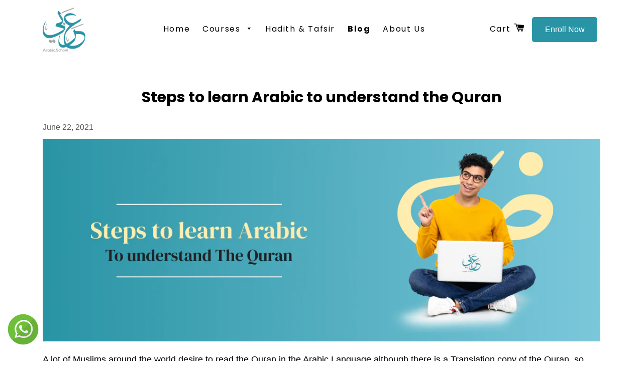

--- FILE ---
content_type: text/html; charset=utf-8
request_url: https://arabic.school/blogs/news/steps-to-learn-arabic-to-understand-the-quran
body_size: 16497
content:
<!doctype html>
<html class="no-js" lang="en">
<head>

  <!-- Basic page needs ================================================== -->
  <meta charset="utf-8">
  <meta http-equiv="X-UA-Compatible" content="IE=edge,chrome=1"> 
  <meta name="google-site-verification" content="PAclPq4YeMRLGlgviQLvyccr_IT0VQkYHxMiWmZgMdU" />
  
    <link rel="shortcut icon" href="//arabic.school/cdn/shop/files/logoNew_32x32.png?v=1634412500" type="image/png" />
  

  <!-- Title and description ================================================== -->
  <title>
  Steps to learn Arabic to understand the Quran| Arabic School
  </title>

  
  <meta name="description" content="the prefect tips to learn the Arabic language to understand Quran A lot of Muslims around the world desired to read the Quran in the Arabic, Arabic Language although there is a Translation copy of the Quran. so they always search for many sources for learning them How do they read the Quran in the Arabic Language">
  

  <!-- Helpers ================================================== -->
  <!-- /snippets/social-meta-tags.liquid -->




<meta property="og:site_name" content="Arabic School">
<meta property="og:url" content="https://arabic.school/blogs/news/steps-to-learn-arabic-to-understand-the-quran">
<meta property="og:title" content="Steps to learn Arabic to understand the Quran| Arabic School">
<meta property="og:type" content="article">
<meta property="og:description" content="the prefect tips to learn the Arabic language to understand Quran A lot of Muslims around the world desired to read the Quran in the Arabic, Arabic Language although there is a Translation copy of the Quran. so they always search for many sources for learning them How do they read the Quran in the Arabic Language">

<meta property="og:image" content="http://arabic.school/cdn/shop/articles/3-01_1200x1200.jpg?v=1657540176">
<meta property="og:image:secure_url" content="https://arabic.school/cdn/shop/articles/3-01_1200x1200.jpg?v=1657540176">


<meta name="twitter:card" content="summary_large_image">
<meta name="twitter:title" content="Steps to learn Arabic to understand the Quran| Arabic School">
<meta name="twitter:description" content="the prefect tips to learn the Arabic language to understand Quran A lot of Muslims around the world desired to read the Quran in the Arabic, Arabic Language although there is a Translation copy of the Quran. so they always search for many sources for learning them How do they read the Quran in the Arabic Language">

  <link rel="canonical" href="https://arabic.school/blogs/news/steps-to-learn-arabic-to-understand-the-quran">
  <meta name="viewport" content="width=device-width,initial-scale=1,shrink-to-fit=no">
  <meta name="theme-color" content="#3b2516">

  <!-- CSS ================================================== -->
  <link href="//arabic.school/cdn/shop/t/2/assets/timber.scss.css?v=179942850189448602081759261411" rel="stylesheet" type="text/css" media="all" />
  <link href="//arabic.school/cdn/shop/t/2/assets/theme.scss.css?v=50803517911333030221759261410" rel="stylesheet" type="text/css" media="all" />
  <link href="//arabic.school/cdn/shop/t/2/assets/custom.css?v=166453913691026318531669030843" rel="stylesheet" type="text/css" media="all" />
  <link href="//arabic.school/cdn/shop/t/2/assets/font-awesome.min.css?v=21869632697367095781623081068" rel="stylesheet" type="text/css" media="all" />

  <!-- Sections ================================================== -->
  <script>
    window.theme = window.theme || {};
    theme.strings = {
      zoomClose: "Close (Esc)",
      zoomPrev: "Previous (Left arrow key)",
      zoomNext: "Next (Right arrow key)",
      moneyFormat: "${{amount}}",
      addressError: "Error looking up that address",
      addressNoResults: "No results for that address",
      addressQueryLimit: "You have exceeded the Google API usage limit. Consider upgrading to a \u003ca href=\"https:\/\/developers.google.com\/maps\/premium\/usage-limits\"\u003ePremium Plan\u003c\/a\u003e.",
      authError: "There was a problem authenticating your Google Maps account.",
      cartEmpty: "Your cart is currently empty.",
      cartCookie: "Enable cookies to use the shopping cart",
      cartSavings: "You're saving [savings]",
      productSlideLabel: "Slide [slide_number] of [slide_max]."
    };
    theme.settings = {
      cartType: "drawer",
      gridType: "collage"
    };
  </script>

  <script src="//arabic.school/cdn/shop/t/2/assets/jquery-2.2.3.min.js?v=58211863146907186831607269520" type="text/javascript"></script>

  <script src="//arabic.school/cdn/shop/t/2/assets/lazysizes.min.js?v=155223123402716617051607269521" async="async"></script>

  <script src="//arabic.school/cdn/shop/t/2/assets/theme.js?v=66144366098139311431607269535" defer="defer"></script>

  <!-- Header hook for plugins ================================================== -->
  <script>window.performance && window.performance.mark && window.performance.mark('shopify.content_for_header.start');</script><meta id="shopify-digital-wallet" name="shopify-digital-wallet" content="/51875348630/digital_wallets/dialog">
<link rel="alternate" type="application/atom+xml" title="Feed" href="/blogs/news.atom" />
<script async="async" src="/checkouts/internal/preloads.js?locale=en-US"></script>
<script id="shopify-features" type="application/json">{"accessToken":"b1474fe0d30678290f681e0932f2db16","betas":["rich-media-storefront-analytics"],"domain":"arabic.school","predictiveSearch":true,"shopId":51875348630,"locale":"en"}</script>
<script>var Shopify = Shopify || {};
Shopify.shop = "arabic-school-store.myshopify.com";
Shopify.locale = "en";
Shopify.currency = {"active":"USD","rate":"1.0"};
Shopify.country = "US";
Shopify.theme = {"name":"Brooklyn","id":116489846934,"schema_name":"Brooklyn","schema_version":"17.2.0","theme_store_id":730,"role":"main"};
Shopify.theme.handle = "null";
Shopify.theme.style = {"id":null,"handle":null};
Shopify.cdnHost = "arabic.school/cdn";
Shopify.routes = Shopify.routes || {};
Shopify.routes.root = "/";</script>
<script type="module">!function(o){(o.Shopify=o.Shopify||{}).modules=!0}(window);</script>
<script>!function(o){function n(){var o=[];function n(){o.push(Array.prototype.slice.apply(arguments))}return n.q=o,n}var t=o.Shopify=o.Shopify||{};t.loadFeatures=n(),t.autoloadFeatures=n()}(window);</script>
<script id="shop-js-analytics" type="application/json">{"pageType":"article"}</script>
<script defer="defer" async type="module" src="//arabic.school/cdn/shopifycloud/shop-js/modules/v2/client.init-shop-cart-sync_DlSlHazZ.en.esm.js"></script>
<script defer="defer" async type="module" src="//arabic.school/cdn/shopifycloud/shop-js/modules/v2/chunk.common_D16XZWos.esm.js"></script>
<script type="module">
  await import("//arabic.school/cdn/shopifycloud/shop-js/modules/v2/client.init-shop-cart-sync_DlSlHazZ.en.esm.js");
await import("//arabic.school/cdn/shopifycloud/shop-js/modules/v2/chunk.common_D16XZWos.esm.js");

  window.Shopify.SignInWithShop?.initShopCartSync?.({"fedCMEnabled":true,"windoidEnabled":true});

</script>
<script>(function() {
  var isLoaded = false;
  function asyncLoad() {
    if (isLoaded) return;
    isLoaded = true;
    var urls = ["\/\/www.powr.io\/powr.js?powr-token=arabic-school-store.myshopify.com\u0026external-type=shopify\u0026shop=arabic-school-store.myshopify.com","https:\/\/cdn.shopify.com\/s\/files\/1\/0033\/3538\/9233\/files\/31aug26paidd20_free_final_65.js?shop=arabic-school-store.myshopify.com"];
    for (var i = 0; i < urls.length; i++) {
      var s = document.createElement('script');
      s.type = 'text/javascript';
      s.async = true;
      s.src = urls[i];
      var x = document.getElementsByTagName('script')[0];
      x.parentNode.insertBefore(s, x);
    }
  };
  if(window.attachEvent) {
    window.attachEvent('onload', asyncLoad);
  } else {
    window.addEventListener('load', asyncLoad, false);
  }
})();</script>
<script id="__st">var __st={"a":51875348630,"offset":14400,"reqid":"0762b20e-0bba-4dbd-9cf0-51f1ae2b7780-1768583417","pageurl":"arabic.school\/blogs\/news\/steps-to-learn-arabic-to-understand-the-quran","s":"articles-556387827862","u":"d9afa7d0dc4b","p":"article","rtyp":"article","rid":556387827862};</script>
<script>window.ShopifyPaypalV4VisibilityTracking = true;</script>
<script id="captcha-bootstrap">!function(){'use strict';const t='contact',e='account',n='new_comment',o=[[t,t],['blogs',n],['comments',n],[t,'customer']],c=[[e,'customer_login'],[e,'guest_login'],[e,'recover_customer_password'],[e,'create_customer']],r=t=>t.map((([t,e])=>`form[action*='/${t}']:not([data-nocaptcha='true']) input[name='form_type'][value='${e}']`)).join(','),a=t=>()=>t?[...document.querySelectorAll(t)].map((t=>t.form)):[];function s(){const t=[...o],e=r(t);return a(e)}const i='password',u='form_key',d=['recaptcha-v3-token','g-recaptcha-response','h-captcha-response',i],f=()=>{try{return window.sessionStorage}catch{return}},m='__shopify_v',_=t=>t.elements[u];function p(t,e,n=!1){try{const o=window.sessionStorage,c=JSON.parse(o.getItem(e)),{data:r}=function(t){const{data:e,action:n}=t;return t[m]||n?{data:e,action:n}:{data:t,action:n}}(c);for(const[e,n]of Object.entries(r))t.elements[e]&&(t.elements[e].value=n);n&&o.removeItem(e)}catch(o){console.error('form repopulation failed',{error:o})}}const l='form_type',E='cptcha';function T(t){t.dataset[E]=!0}const w=window,h=w.document,L='Shopify',v='ce_forms',y='captcha';let A=!1;((t,e)=>{const n=(g='f06e6c50-85a8-45c8-87d0-21a2b65856fe',I='https://cdn.shopify.com/shopifycloud/storefront-forms-hcaptcha/ce_storefront_forms_captcha_hcaptcha.v1.5.2.iife.js',D={infoText:'Protected by hCaptcha',privacyText:'Privacy',termsText:'Terms'},(t,e,n)=>{const o=w[L][v],c=o.bindForm;if(c)return c(t,g,e,D).then(n);var r;o.q.push([[t,g,e,D],n]),r=I,A||(h.body.append(Object.assign(h.createElement('script'),{id:'captcha-provider',async:!0,src:r})),A=!0)});var g,I,D;w[L]=w[L]||{},w[L][v]=w[L][v]||{},w[L][v].q=[],w[L][y]=w[L][y]||{},w[L][y].protect=function(t,e){n(t,void 0,e),T(t)},Object.freeze(w[L][y]),function(t,e,n,w,h,L){const[v,y,A,g]=function(t,e,n){const i=e?o:[],u=t?c:[],d=[...i,...u],f=r(d),m=r(i),_=r(d.filter((([t,e])=>n.includes(e))));return[a(f),a(m),a(_),s()]}(w,h,L),I=t=>{const e=t.target;return e instanceof HTMLFormElement?e:e&&e.form},D=t=>v().includes(t);t.addEventListener('submit',(t=>{const e=I(t);if(!e)return;const n=D(e)&&!e.dataset.hcaptchaBound&&!e.dataset.recaptchaBound,o=_(e),c=g().includes(e)&&(!o||!o.value);(n||c)&&t.preventDefault(),c&&!n&&(function(t){try{if(!f())return;!function(t){const e=f();if(!e)return;const n=_(t);if(!n)return;const o=n.value;o&&e.removeItem(o)}(t);const e=Array.from(Array(32),(()=>Math.random().toString(36)[2])).join('');!function(t,e){_(t)||t.append(Object.assign(document.createElement('input'),{type:'hidden',name:u})),t.elements[u].value=e}(t,e),function(t,e){const n=f();if(!n)return;const o=[...t.querySelectorAll(`input[type='${i}']`)].map((({name:t})=>t)),c=[...d,...o],r={};for(const[a,s]of new FormData(t).entries())c.includes(a)||(r[a]=s);n.setItem(e,JSON.stringify({[m]:1,action:t.action,data:r}))}(t,e)}catch(e){console.error('failed to persist form',e)}}(e),e.submit())}));const S=(t,e)=>{t&&!t.dataset[E]&&(n(t,e.some((e=>e===t))),T(t))};for(const o of['focusin','change'])t.addEventListener(o,(t=>{const e=I(t);D(e)&&S(e,y())}));const B=e.get('form_key'),M=e.get(l),P=B&&M;t.addEventListener('DOMContentLoaded',(()=>{const t=y();if(P)for(const e of t)e.elements[l].value===M&&p(e,B);[...new Set([...A(),...v().filter((t=>'true'===t.dataset.shopifyCaptcha))])].forEach((e=>S(e,t)))}))}(h,new URLSearchParams(w.location.search),n,t,e,['guest_login'])})(!0,!0)}();</script>
<script integrity="sha256-4kQ18oKyAcykRKYeNunJcIwy7WH5gtpwJnB7kiuLZ1E=" data-source-attribution="shopify.loadfeatures" defer="defer" src="//arabic.school/cdn/shopifycloud/storefront/assets/storefront/load_feature-a0a9edcb.js" crossorigin="anonymous"></script>
<script data-source-attribution="shopify.dynamic_checkout.dynamic.init">var Shopify=Shopify||{};Shopify.PaymentButton=Shopify.PaymentButton||{isStorefrontPortableWallets:!0,init:function(){window.Shopify.PaymentButton.init=function(){};var t=document.createElement("script");t.src="https://arabic.school/cdn/shopifycloud/portable-wallets/latest/portable-wallets.en.js",t.type="module",document.head.appendChild(t)}};
</script>
<script data-source-attribution="shopify.dynamic_checkout.buyer_consent">
  function portableWalletsHideBuyerConsent(e){var t=document.getElementById("shopify-buyer-consent"),n=document.getElementById("shopify-subscription-policy-button");t&&n&&(t.classList.add("hidden"),t.setAttribute("aria-hidden","true"),n.removeEventListener("click",e))}function portableWalletsShowBuyerConsent(e){var t=document.getElementById("shopify-buyer-consent"),n=document.getElementById("shopify-subscription-policy-button");t&&n&&(t.classList.remove("hidden"),t.removeAttribute("aria-hidden"),n.addEventListener("click",e))}window.Shopify?.PaymentButton&&(window.Shopify.PaymentButton.hideBuyerConsent=portableWalletsHideBuyerConsent,window.Shopify.PaymentButton.showBuyerConsent=portableWalletsShowBuyerConsent);
</script>
<script data-source-attribution="shopify.dynamic_checkout.cart.bootstrap">document.addEventListener("DOMContentLoaded",(function(){function t(){return document.querySelector("shopify-accelerated-checkout-cart, shopify-accelerated-checkout")}if(t())Shopify.PaymentButton.init();else{new MutationObserver((function(e,n){t()&&(Shopify.PaymentButton.init(),n.disconnect())})).observe(document.body,{childList:!0,subtree:!0})}}));
</script>

<script>window.performance && window.performance.mark && window.performance.mark('shopify.content_for_header.end');</script>

  <script src="//arabic.school/cdn/shop/t/2/assets/modernizr.min.js?v=21391054748206432451607269521" type="text/javascript"></script>

  
  
  
  <!-- Google analytics user id ================================================== -->
  

<!-- Global site tag (gtag.js) - Google Analytics -->
<script async src="https://www.googletagmanager.com/gtag/js?id=G-8PTSE6LQH4"></script>
<script>
  window.dataLayer = window.dataLayer || [];
  function gtag(){dataLayer.push(arguments);}
  gtag('js', new Date());
  gtag('config', 'G-8PTSE6LQH4');
</script>

<link href="https://monorail-edge.shopifysvc.com" rel="dns-prefetch">
<script>(function(){if ("sendBeacon" in navigator && "performance" in window) {try {var session_token_from_headers = performance.getEntriesByType('navigation')[0].serverTiming.find(x => x.name == '_s').description;} catch {var session_token_from_headers = undefined;}var session_cookie_matches = document.cookie.match(/_shopify_s=([^;]*)/);var session_token_from_cookie = session_cookie_matches && session_cookie_matches.length === 2 ? session_cookie_matches[1] : "";var session_token = session_token_from_headers || session_token_from_cookie || "";function handle_abandonment_event(e) {var entries = performance.getEntries().filter(function(entry) {return /monorail-edge.shopifysvc.com/.test(entry.name);});if (!window.abandonment_tracked && entries.length === 0) {window.abandonment_tracked = true;var currentMs = Date.now();var navigation_start = performance.timing.navigationStart;var payload = {shop_id: 51875348630,url: window.location.href,navigation_start,duration: currentMs - navigation_start,session_token,page_type: "article"};window.navigator.sendBeacon("https://monorail-edge.shopifysvc.com/v1/produce", JSON.stringify({schema_id: "online_store_buyer_site_abandonment/1.1",payload: payload,metadata: {event_created_at_ms: currentMs,event_sent_at_ms: currentMs}}));}}window.addEventListener('pagehide', handle_abandonment_event);}}());</script>
<script id="web-pixels-manager-setup">(function e(e,d,r,n,o){if(void 0===o&&(o={}),!Boolean(null===(a=null===(i=window.Shopify)||void 0===i?void 0:i.analytics)||void 0===a?void 0:a.replayQueue)){var i,a;window.Shopify=window.Shopify||{};var t=window.Shopify;t.analytics=t.analytics||{};var s=t.analytics;s.replayQueue=[],s.publish=function(e,d,r){return s.replayQueue.push([e,d,r]),!0};try{self.performance.mark("wpm:start")}catch(e){}var l=function(){var e={modern:/Edge?\/(1{2}[4-9]|1[2-9]\d|[2-9]\d{2}|\d{4,})\.\d+(\.\d+|)|Firefox\/(1{2}[4-9]|1[2-9]\d|[2-9]\d{2}|\d{4,})\.\d+(\.\d+|)|Chrom(ium|e)\/(9{2}|\d{3,})\.\d+(\.\d+|)|(Maci|X1{2}).+ Version\/(15\.\d+|(1[6-9]|[2-9]\d|\d{3,})\.\d+)([,.]\d+|)( \(\w+\)|)( Mobile\/\w+|) Safari\/|Chrome.+OPR\/(9{2}|\d{3,})\.\d+\.\d+|(CPU[ +]OS|iPhone[ +]OS|CPU[ +]iPhone|CPU IPhone OS|CPU iPad OS)[ +]+(15[._]\d+|(1[6-9]|[2-9]\d|\d{3,})[._]\d+)([._]\d+|)|Android:?[ /-](13[3-9]|1[4-9]\d|[2-9]\d{2}|\d{4,})(\.\d+|)(\.\d+|)|Android.+Firefox\/(13[5-9]|1[4-9]\d|[2-9]\d{2}|\d{4,})\.\d+(\.\d+|)|Android.+Chrom(ium|e)\/(13[3-9]|1[4-9]\d|[2-9]\d{2}|\d{4,})\.\d+(\.\d+|)|SamsungBrowser\/([2-9]\d|\d{3,})\.\d+/,legacy:/Edge?\/(1[6-9]|[2-9]\d|\d{3,})\.\d+(\.\d+|)|Firefox\/(5[4-9]|[6-9]\d|\d{3,})\.\d+(\.\d+|)|Chrom(ium|e)\/(5[1-9]|[6-9]\d|\d{3,})\.\d+(\.\d+|)([\d.]+$|.*Safari\/(?![\d.]+ Edge\/[\d.]+$))|(Maci|X1{2}).+ Version\/(10\.\d+|(1[1-9]|[2-9]\d|\d{3,})\.\d+)([,.]\d+|)( \(\w+\)|)( Mobile\/\w+|) Safari\/|Chrome.+OPR\/(3[89]|[4-9]\d|\d{3,})\.\d+\.\d+|(CPU[ +]OS|iPhone[ +]OS|CPU[ +]iPhone|CPU IPhone OS|CPU iPad OS)[ +]+(10[._]\d+|(1[1-9]|[2-9]\d|\d{3,})[._]\d+)([._]\d+|)|Android:?[ /-](13[3-9]|1[4-9]\d|[2-9]\d{2}|\d{4,})(\.\d+|)(\.\d+|)|Mobile Safari.+OPR\/([89]\d|\d{3,})\.\d+\.\d+|Android.+Firefox\/(13[5-9]|1[4-9]\d|[2-9]\d{2}|\d{4,})\.\d+(\.\d+|)|Android.+Chrom(ium|e)\/(13[3-9]|1[4-9]\d|[2-9]\d{2}|\d{4,})\.\d+(\.\d+|)|Android.+(UC? ?Browser|UCWEB|U3)[ /]?(15\.([5-9]|\d{2,})|(1[6-9]|[2-9]\d|\d{3,})\.\d+)\.\d+|SamsungBrowser\/(5\.\d+|([6-9]|\d{2,})\.\d+)|Android.+MQ{2}Browser\/(14(\.(9|\d{2,})|)|(1[5-9]|[2-9]\d|\d{3,})(\.\d+|))(\.\d+|)|K[Aa][Ii]OS\/(3\.\d+|([4-9]|\d{2,})\.\d+)(\.\d+|)/},d=e.modern,r=e.legacy,n=navigator.userAgent;return n.match(d)?"modern":n.match(r)?"legacy":"unknown"}(),u="modern"===l?"modern":"legacy",c=(null!=n?n:{modern:"",legacy:""})[u],f=function(e){return[e.baseUrl,"/wpm","/b",e.hashVersion,"modern"===e.buildTarget?"m":"l",".js"].join("")}({baseUrl:d,hashVersion:r,buildTarget:u}),m=function(e){var d=e.version,r=e.bundleTarget,n=e.surface,o=e.pageUrl,i=e.monorailEndpoint;return{emit:function(e){var a=e.status,t=e.errorMsg,s=(new Date).getTime(),l=JSON.stringify({metadata:{event_sent_at_ms:s},events:[{schema_id:"web_pixels_manager_load/3.1",payload:{version:d,bundle_target:r,page_url:o,status:a,surface:n,error_msg:t},metadata:{event_created_at_ms:s}}]});if(!i)return console&&console.warn&&console.warn("[Web Pixels Manager] No Monorail endpoint provided, skipping logging."),!1;try{return self.navigator.sendBeacon.bind(self.navigator)(i,l)}catch(e){}var u=new XMLHttpRequest;try{return u.open("POST",i,!0),u.setRequestHeader("Content-Type","text/plain"),u.send(l),!0}catch(e){return console&&console.warn&&console.warn("[Web Pixels Manager] Got an unhandled error while logging to Monorail."),!1}}}}({version:r,bundleTarget:l,surface:e.surface,pageUrl:self.location.href,monorailEndpoint:e.monorailEndpoint});try{o.browserTarget=l,function(e){var d=e.src,r=e.async,n=void 0===r||r,o=e.onload,i=e.onerror,a=e.sri,t=e.scriptDataAttributes,s=void 0===t?{}:t,l=document.createElement("script"),u=document.querySelector("head"),c=document.querySelector("body");if(l.async=n,l.src=d,a&&(l.integrity=a,l.crossOrigin="anonymous"),s)for(var f in s)if(Object.prototype.hasOwnProperty.call(s,f))try{l.dataset[f]=s[f]}catch(e){}if(o&&l.addEventListener("load",o),i&&l.addEventListener("error",i),u)u.appendChild(l);else{if(!c)throw new Error("Did not find a head or body element to append the script");c.appendChild(l)}}({src:f,async:!0,onload:function(){if(!function(){var e,d;return Boolean(null===(d=null===(e=window.Shopify)||void 0===e?void 0:e.analytics)||void 0===d?void 0:d.initialized)}()){var d=window.webPixelsManager.init(e)||void 0;if(d){var r=window.Shopify.analytics;r.replayQueue.forEach((function(e){var r=e[0],n=e[1],o=e[2];d.publishCustomEvent(r,n,o)})),r.replayQueue=[],r.publish=d.publishCustomEvent,r.visitor=d.visitor,r.initialized=!0}}},onerror:function(){return m.emit({status:"failed",errorMsg:"".concat(f," has failed to load")})},sri:function(e){var d=/^sha384-[A-Za-z0-9+/=]+$/;return"string"==typeof e&&d.test(e)}(c)?c:"",scriptDataAttributes:o}),m.emit({status:"loading"})}catch(e){m.emit({status:"failed",errorMsg:(null==e?void 0:e.message)||"Unknown error"})}}})({shopId: 51875348630,storefrontBaseUrl: "https://arabic.school",extensionsBaseUrl: "https://extensions.shopifycdn.com/cdn/shopifycloud/web-pixels-manager",monorailEndpoint: "https://monorail-edge.shopifysvc.com/unstable/produce_batch",surface: "storefront-renderer",enabledBetaFlags: ["2dca8a86"],webPixelsConfigList: [{"id":"185761942","configuration":"{\"pixel_id\":\"198132951995100\",\"pixel_type\":\"facebook_pixel\",\"metaapp_system_user_token\":\"-\"}","eventPayloadVersion":"v1","runtimeContext":"OPEN","scriptVersion":"ca16bc87fe92b6042fbaa3acc2fbdaa6","type":"APP","apiClientId":2329312,"privacyPurposes":["ANALYTICS","MARKETING","SALE_OF_DATA"],"dataSharingAdjustments":{"protectedCustomerApprovalScopes":["read_customer_address","read_customer_email","read_customer_name","read_customer_personal_data","read_customer_phone"]}},{"id":"shopify-app-pixel","configuration":"{}","eventPayloadVersion":"v1","runtimeContext":"STRICT","scriptVersion":"0450","apiClientId":"shopify-pixel","type":"APP","privacyPurposes":["ANALYTICS","MARKETING"]},{"id":"shopify-custom-pixel","eventPayloadVersion":"v1","runtimeContext":"LAX","scriptVersion":"0450","apiClientId":"shopify-pixel","type":"CUSTOM","privacyPurposes":["ANALYTICS","MARKETING"]}],isMerchantRequest: false,initData: {"shop":{"name":"Arabic School","paymentSettings":{"currencyCode":"USD"},"myshopifyDomain":"arabic-school-store.myshopify.com","countryCode":"AE","storefrontUrl":"https:\/\/arabic.school"},"customer":null,"cart":null,"checkout":null,"productVariants":[],"purchasingCompany":null},},"https://arabic.school/cdn","fcfee988w5aeb613cpc8e4bc33m6693e112",{"modern":"","legacy":""},{"shopId":"51875348630","storefrontBaseUrl":"https:\/\/arabic.school","extensionBaseUrl":"https:\/\/extensions.shopifycdn.com\/cdn\/shopifycloud\/web-pixels-manager","surface":"storefront-renderer","enabledBetaFlags":"[\"2dca8a86\"]","isMerchantRequest":"false","hashVersion":"fcfee988w5aeb613cpc8e4bc33m6693e112","publish":"custom","events":"[[\"page_viewed\",{}]]"});</script><script>
  window.ShopifyAnalytics = window.ShopifyAnalytics || {};
  window.ShopifyAnalytics.meta = window.ShopifyAnalytics.meta || {};
  window.ShopifyAnalytics.meta.currency = 'USD';
  var meta = {"page":{"pageType":"article","resourceType":"article","resourceId":556387827862,"requestId":"0762b20e-0bba-4dbd-9cf0-51f1ae2b7780-1768583417"}};
  for (var attr in meta) {
    window.ShopifyAnalytics.meta[attr] = meta[attr];
  }
</script>
<script class="analytics">
  (function () {
    var customDocumentWrite = function(content) {
      var jquery = null;

      if (window.jQuery) {
        jquery = window.jQuery;
      } else if (window.Checkout && window.Checkout.$) {
        jquery = window.Checkout.$;
      }

      if (jquery) {
        jquery('body').append(content);
      }
    };

    var hasLoggedConversion = function(token) {
      if (token) {
        return document.cookie.indexOf('loggedConversion=' + token) !== -1;
      }
      return false;
    }

    var setCookieIfConversion = function(token) {
      if (token) {
        var twoMonthsFromNow = new Date(Date.now());
        twoMonthsFromNow.setMonth(twoMonthsFromNow.getMonth() + 2);

        document.cookie = 'loggedConversion=' + token + '; expires=' + twoMonthsFromNow;
      }
    }

    var trekkie = window.ShopifyAnalytics.lib = window.trekkie = window.trekkie || [];
    if (trekkie.integrations) {
      return;
    }
    trekkie.methods = [
      'identify',
      'page',
      'ready',
      'track',
      'trackForm',
      'trackLink'
    ];
    trekkie.factory = function(method) {
      return function() {
        var args = Array.prototype.slice.call(arguments);
        args.unshift(method);
        trekkie.push(args);
        return trekkie;
      };
    };
    for (var i = 0; i < trekkie.methods.length; i++) {
      var key = trekkie.methods[i];
      trekkie[key] = trekkie.factory(key);
    }
    trekkie.load = function(config) {
      trekkie.config = config || {};
      trekkie.config.initialDocumentCookie = document.cookie;
      var first = document.getElementsByTagName('script')[0];
      var script = document.createElement('script');
      script.type = 'text/javascript';
      script.onerror = function(e) {
        var scriptFallback = document.createElement('script');
        scriptFallback.type = 'text/javascript';
        scriptFallback.onerror = function(error) {
                var Monorail = {
      produce: function produce(monorailDomain, schemaId, payload) {
        var currentMs = new Date().getTime();
        var event = {
          schema_id: schemaId,
          payload: payload,
          metadata: {
            event_created_at_ms: currentMs,
            event_sent_at_ms: currentMs
          }
        };
        return Monorail.sendRequest("https://" + monorailDomain + "/v1/produce", JSON.stringify(event));
      },
      sendRequest: function sendRequest(endpointUrl, payload) {
        // Try the sendBeacon API
        if (window && window.navigator && typeof window.navigator.sendBeacon === 'function' && typeof window.Blob === 'function' && !Monorail.isIos12()) {
          var blobData = new window.Blob([payload], {
            type: 'text/plain'
          });

          if (window.navigator.sendBeacon(endpointUrl, blobData)) {
            return true;
          } // sendBeacon was not successful

        } // XHR beacon

        var xhr = new XMLHttpRequest();

        try {
          xhr.open('POST', endpointUrl);
          xhr.setRequestHeader('Content-Type', 'text/plain');
          xhr.send(payload);
        } catch (e) {
          console.log(e);
        }

        return false;
      },
      isIos12: function isIos12() {
        return window.navigator.userAgent.lastIndexOf('iPhone; CPU iPhone OS 12_') !== -1 || window.navigator.userAgent.lastIndexOf('iPad; CPU OS 12_') !== -1;
      }
    };
    Monorail.produce('monorail-edge.shopifysvc.com',
      'trekkie_storefront_load_errors/1.1',
      {shop_id: 51875348630,
      theme_id: 116489846934,
      app_name: "storefront",
      context_url: window.location.href,
      source_url: "//arabic.school/cdn/s/trekkie.storefront.cd680fe47e6c39ca5d5df5f0a32d569bc48c0f27.min.js"});

        };
        scriptFallback.async = true;
        scriptFallback.src = '//arabic.school/cdn/s/trekkie.storefront.cd680fe47e6c39ca5d5df5f0a32d569bc48c0f27.min.js';
        first.parentNode.insertBefore(scriptFallback, first);
      };
      script.async = true;
      script.src = '//arabic.school/cdn/s/trekkie.storefront.cd680fe47e6c39ca5d5df5f0a32d569bc48c0f27.min.js';
      first.parentNode.insertBefore(script, first);
    };
    trekkie.load(
      {"Trekkie":{"appName":"storefront","development":false,"defaultAttributes":{"shopId":51875348630,"isMerchantRequest":null,"themeId":116489846934,"themeCityHash":"4403497757471374289","contentLanguage":"en","currency":"USD","eventMetadataId":"1e042eb1-b1f7-465e-82e8-1e7c1081954f"},"isServerSideCookieWritingEnabled":true,"monorailRegion":"shop_domain","enabledBetaFlags":["65f19447"]},"Session Attribution":{},"S2S":{"facebookCapiEnabled":true,"source":"trekkie-storefront-renderer","apiClientId":580111}}
    );

    var loaded = false;
    trekkie.ready(function() {
      if (loaded) return;
      loaded = true;

      window.ShopifyAnalytics.lib = window.trekkie;

      var originalDocumentWrite = document.write;
      document.write = customDocumentWrite;
      try { window.ShopifyAnalytics.merchantGoogleAnalytics.call(this); } catch(error) {};
      document.write = originalDocumentWrite;

      window.ShopifyAnalytics.lib.page(null,{"pageType":"article","resourceType":"article","resourceId":556387827862,"requestId":"0762b20e-0bba-4dbd-9cf0-51f1ae2b7780-1768583417","shopifyEmitted":true});

      var match = window.location.pathname.match(/checkouts\/(.+)\/(thank_you|post_purchase)/)
      var token = match? match[1]: undefined;
      if (!hasLoggedConversion(token)) {
        setCookieIfConversion(token);
        
      }
    });


        var eventsListenerScript = document.createElement('script');
        eventsListenerScript.async = true;
        eventsListenerScript.src = "//arabic.school/cdn/shopifycloud/storefront/assets/shop_events_listener-3da45d37.js";
        document.getElementsByTagName('head')[0].appendChild(eventsListenerScript);

})();</script>
<script
  defer
  src="https://arabic.school/cdn/shopifycloud/perf-kit/shopify-perf-kit-3.0.4.min.js"
  data-application="storefront-renderer"
  data-shop-id="51875348630"
  data-render-region="gcp-us-central1"
  data-page-type="article"
  data-theme-instance-id="116489846934"
  data-theme-name="Brooklyn"
  data-theme-version="17.2.0"
  data-monorail-region="shop_domain"
  data-resource-timing-sampling-rate="10"
  data-shs="true"
  data-shs-beacon="true"
  data-shs-export-with-fetch="true"
  data-shs-logs-sample-rate="1"
  data-shs-beacon-endpoint="https://arabic.school/api/collect"
></script>
</head>


<body id="steps-to-learn-arabic-to-understand-the-quran-arabic-school" class="template-article">

  <div id="shopify-section-header" class="shopify-section"><style data-shopify>.header-wrapper .site-nav__link,
  .header-wrapper .site-header__logo a,
  .header-wrapper .site-nav__dropdown-link,
  .header-wrapper .site-nav--has-dropdown > a.nav-focus,
  .header-wrapper .site-nav--has-dropdown.nav-hover > a,
  .header-wrapper .site-nav--has-dropdown:hover > a {
    color: #3b2516;
  }

  .header-wrapper .site-header__logo a:hover,
  .header-wrapper .site-header__logo a:focus,
  .header-wrapper .site-nav__link:hover,
  .header-wrapper .site-nav__link:focus,
  .header-wrapper .site-nav--has-dropdown a:hover,
  .header-wrapper .site-nav--has-dropdown > a.nav-focus:hover,
  .header-wrapper .site-nav--has-dropdown > a.nav-focus:focus,
  .header-wrapper .site-nav--has-dropdown .site-nav__link:hover,
  .header-wrapper .site-nav--has-dropdown .site-nav__link:focus,
  .header-wrapper .site-nav--has-dropdown.nav-hover > a:hover,
  .header-wrapper .site-nav__dropdown a:focus {
    color: rgba(59, 37, 22, 0.75);
  }

  .header-wrapper .burger-icon,
  .header-wrapper .site-nav--has-dropdown:hover > a:before,
  .header-wrapper .site-nav--has-dropdown > a.nav-focus:before,
  .header-wrapper .site-nav--has-dropdown.nav-hover > a:before {
    background: #3b2516;
  }

  .header-wrapper .site-nav__link:hover .burger-icon {
    background: rgba(59, 37, 22, 0.75);
  }

  .site-header__logo img {
    max-width: 220px;
  }

  @media screen and (max-width: 768px) {
    .site-header__logo img {
      max-width: 100%;
    }
  }</style><div data-section-id="header" data-section-type="header-section" data-template="article">
  <div id="NavDrawer" class="drawer drawer--left">
      <div class="drawer__inner drawer-left__inner">

    

    <ul class="mobile-nav">
      
        

          <li class="mobile-nav__item">
            <a
              href="/"
              class="mobile-nav__link"
              >
                Home
            </a>
          </li>

        
      
        
          <li class="mobile-nav__item">
            <div class="mobile-nav__has-sublist">
              <a
                href="/collections"
                class="mobile-nav__link"
                id="Label-2"
                >Courses</a>
              <div class="mobile-nav__toggle">
                <button type="button" class="mobile-nav__toggle-btn icon-fallback-text" aria-controls="Linklist-2" aria-expanded="false">
                  <span class="icon-fallback-text mobile-nav__toggle-open">
                    <span class="icon icon-plus" aria-hidden="true"></span>
                    <span class="fallback-text">Expand submenu Courses</span>
                  </span>
                  <span class="icon-fallback-text mobile-nav__toggle-close">
                    <span class="icon icon-minus" aria-hidden="true"></span>
                    <span class="fallback-text">Collapse submenu Courses</span>
                  </span>
                </button>
              </div>
            </div>
            <ul class="mobile-nav__sublist" id="Linklist-2" aria-labelledby="Label-2" role="navigation">
              
              
                
                <li class="mobile-nav__item">
                  <a
                    href="/collections/quran-for-kids"
                    class="mobile-nav__link"
                    >
                      Quran for kids
                  </a>
                </li>
                
              
                
                <li class="mobile-nav__item">
                  <a
                    href="/collections/quran-for-adults"
                    class="mobile-nav__link"
                    >
                      Quran for adults
                  </a>
                </li>
                
              
                
                <li class="mobile-nav__item">
                  <a
                    href="/collections/arabic-for-adults"
                    class="mobile-nav__link"
                    >
                      Arabic for adults
                  </a>
                </li>
                
              
                
                <li class="mobile-nav__item">
                  <a
                    href="/collections/arabic-for-kids"
                    class="mobile-nav__link"
                    >
                      Arabic for kids
                  </a>
                </li>
                
              
            </ul>
          </li>

          
      
        

          <li class="mobile-nav__item">
            <a
              href="/collections/hadith-studies-and-tafsir"
              class="mobile-nav__link"
              >
                Hadith &amp; Tafsir
            </a>
          </li>

        
      
        

          <li class="mobile-nav__item">
            <a
              href="/blogs/news"
              class="mobile-nav__link"
              aria-current="page">
                Blog
            </a>
          </li>

        
      
        

          <li class="mobile-nav__item">
            <a
              href="/pages/about-us-arabic-school"
              class="mobile-nav__link"
              >
                About Us
            </a>
          </li>

        
      
      
      <li class="mobile-nav__spacer"></li>

      
      
      
        <li class="mobile-nav__item mobile-nav__item--secondary"><a href="/search">Search</a></li>
      
    </ul>
    <!-- //mobile-nav -->
  </div>


  </div>
  <div class="header-container drawer__header-container">
    <div class="header-wrapper" data-header-wrapper>
      
      <!-- <div class="top-header">
        <div class="container">
          <div class="row">
            <div class="col-md-6 left-side">
              <a href="#">
                <i class="fa fa-map-marker" aria-hidden="true"></i> 1600 Amphitheatre Parkway, CA 94043
              </a>
              <a href="mailto:Arabicschool@outlook.com">
                <i class="fa fa-envelope" aria-hidden="true"></i> Arabicschool@outlook.com
              </a>
            </div>
            <div class="col-md-6 right-side">
              <a href="https://www.facebook.com/Arabic-School-107817631176396" target="_blank" class="facebook-icon"><i class="fa fa-facebook" aria-hidden="true"></i></a>
              <a href="https://www.linkedin.com/company/arabic-school-04/?viewAsMember=true" target="_blank"><i class="fa fa-linkedin" aria-hidden="true"></i></a>
              <a href="https://twitter.com/school_arabic" target="_blank" ><i class="fa fa-twitter" aria-hidden="true"></i></a>
              <a href="https://www.instagram.com/arabicdotschool/" target="_blank"><i class="fa fa-instagram" aria-hidden="true"></i></a>
              <a href="#"><i class="fa fa-google" aria-hidden="true"></i></a>
            </div>
          </div>
        </div>
      </div>   -->
      <header class="site-header" role="banner">
        
        <div class="container">
          <div class="grid--full grid--table">
            <div class="grid__item large--hide large--one-sixth one-quarter">
              <div class="site-nav--open site-nav--mobile">
                <button type="button" class="icon-fallback-text site-nav__link site-nav__link--burger js-drawer-open-button-left" aria-controls="NavDrawer">
                  <span class="burger-icon burger-icon--top"></span>
                  <span class="burger-icon burger-icon--mid"></span>
                  <span class="burger-icon burger-icon--bottom"></span>
                  <span class="fallback-text">Site navigation</span>
                </button>
              </div>
            </div>
            <div class="grid__item large--one-third medium-down--one-half">
              
              
                <div class="h1 site-header__logo large--left" itemscope itemtype="http://schema.org/Organization">
              
                

                <a href="/" itemprop="url" class="site-header__logo-link">
                  
                    <img class="site-header__logo-image" src="//arabic.school/cdn/shop/files/logoNew_220x.png?v=1634412500" srcset="//arabic.school/cdn/shop/files/logoNew_220x.png?v=1634412500 1x, //arabic.school/cdn/shop/files/logoNew_220x@2x.png?v=1634412500 2x" alt="Arabic School" itemprop="logo">

                    
                  
                </a>
                <!-- <span class="logo-text">Arabic School</span> -->
              
                </div>
              
            </div>
            <nav class="grid__item large--two-thirds large--text-right medium-down--hide" role="navigation">
              
              <!-- begin site-nav -->
              <ul class="site-nav" id="AccessibleNav">
                
                  
                    <li class="site-nav__item">
                      <a
                        href="/"
                        class="site-nav__link"
                        data-meganav-type="child"
                        >
                          Home
                      </a>
                    </li>
                  
                
                  
                  
                    <li
                      class="site-nav__item site-nav--has-dropdown "
                      aria-haspopup="true"
                      data-meganav-type="parent">
                      <a
                        href="/collections"
                        class="site-nav__link"
                        data-meganav-type="parent"
                        aria-controls="MenuParent-2"
                        aria-expanded="false"
                        >
                          Courses
                          <span class="icon icon-arrow-down" aria-hidden="true"></span>
                      </a>
                      <ul
                        id="MenuParent-2"
                        class="site-nav__dropdown "
                        data-meganav-dropdown>
                        
                          
                            <li>
                              <a
                                href="/collections/quran-for-kids"
                                class="site-nav__dropdown-link"
                                data-meganav-type="child"
                                
                                tabindex="-1">
                                  Quran for kids
                              </a>
                            </li>
                          
                        
                          
                            <li>
                              <a
                                href="/collections/quran-for-adults"
                                class="site-nav__dropdown-link"
                                data-meganav-type="child"
                                
                                tabindex="-1">
                                  Quran for adults
                              </a>
                            </li>
                          
                        
                          
                            <li>
                              <a
                                href="/collections/arabic-for-adults"
                                class="site-nav__dropdown-link"
                                data-meganav-type="child"
                                
                                tabindex="-1">
                                  Arabic for adults
                              </a>
                            </li>
                          
                        
                          
                            <li>
                              <a
                                href="/collections/arabic-for-kids"
                                class="site-nav__dropdown-link"
                                data-meganav-type="child"
                                
                                tabindex="-1">
                                  Arabic for kids
                              </a>
                            </li>
                          
                        
                      </ul>
                    </li>
                  
                
                  
                    <li class="site-nav__item">
                      <a
                        href="/collections/hadith-studies-and-tafsir"
                        class="site-nav__link"
                        data-meganav-type="child"
                        >
                          Hadith &amp; Tafsir
                      </a>
                    </li>
                  
                
                  
                    <li class="site-nav__item site-nav--active">
                      <a
                        href="/blogs/news"
                        class="site-nav__link"
                        data-meganav-type="child"
                        aria-current="page">
                          Blog
                      </a>
                    </li>
                  
                
                  
                    <li class="site-nav__item">
                      <a
                        href="/pages/about-us-arabic-school"
                        class="site-nav__link"
                        data-meganav-type="child"
                        >
                          About Us
                      </a>
                    </li>
                  
                

                <li class="site-nav__item site-nav__item--compressed">
                  <a href="/cart" class="site-nav__link site-nav__link--icon cart-link js-drawer-open-button-right" aria-controls="CartDrawer">
                    <span class="icon-fallback-text">
                      Cart
                      <span class="icon icon-cart" aria-hidden="true"></span>
                      <span class="fallback-text">Cart</span>
                    </span>
                    <span class="cart-link__bubble"></span>
                  </a>
                </li>

                <li class="site-nav__item">
                    <a href="#" class="book-now">Enroll Now</a>
                </li> 

                
                

                <!-- 
                  
                  
                  <li class="site-nav__item site-nav__item--compressed">
                    <a href="/search" class="site-nav__link site-nav__link--icon js-toggle-search-modal" data-mfp-src="#SearchModal">
                      <span class="icon-fallback-text">
                        <span class="icon icon-search" aria-hidden="true"></span>
                        <span class="fallback-text">Search</span>
                      </span>
                    </a>
                  </li>
                 -->

                

              </ul>
              <!-- //site-nav -->
            </nav>

            <!-- <div class="call-us">
              Call US : <a href="tel:00971509959271">00971509959271</a>
            </div> -->
            <div class="grid__item large--hide one-quarter">
              
              <div class="site-nav--mobile text-right">
                <a href="/search" class="site-nav__link site-nav__link--icon js-toggle-search-modal" data-mfp-src="#SearchModal">
                  <span class="icon-fallback-text">
                    <span class="icon icon-search" aria-hidden="true"></span>
                    <span class="fallback-text">Search</span>
                  </span>
                </a>
                <a href="/cart" class="site-nav__link cart-link js-drawer-open-button-right" aria-controls="CartDrawer">
                  <span class="icon-fallback-text">
                    <span class="icon icon-cart" aria-hidden="true"></span>
                    <span class="fallback-text">Cart</span>
                  </span>
                  <span class="cart-link__bubble"></span>
                </a>
              </div>
            </div>
          </div>

        </div>
        <!-- <div class="call-mobile">
          <div class="box-call">
            Call US : <a href="tel:00971509959271">00971509959271</a>
          </div>
        </div> -->
      </header>
    </div>
    
  </div>
</div>




</div>
  
  <div id="CartDrawer" class="drawer drawer--right drawer--has-fixed-footer">
    <div class="drawer__fixed-header">
      <div class="drawer__header">
        <div class="drawer__title">Your cart</div>
        <div class="drawer__close">
          <button type="button" class="icon-fallback-text drawer__close-button js-drawer-close">
            <span class="icon icon-x" aria-hidden="true"></span>
            <span class="fallback-text">Close Cart</span>
          </button> 
        </div>
      </div>
    </div>
    <div class="drawer__inner">
      <div id="CartContainer" class="drawer__cart"></div>
    </div>
  </div>

  <div id="PageContainer" class="page-container">
    <main class="main-content" role="main">
      
        <div class="wrapper">
      
        <!-- /templates/article.liquid -->


<div id="shopify-section-article-template" class="shopify-section"><!-- /templates/article.liquid -->
<style>
  main.main-content {
    padding: 0 !important;
    margin: 0 !important;
  }

  .wrapper {
    padding: 0;
    max-width: 100%;
  }
</style>




<section class="blog-cards artical-card">
  <div class="container">
    <article class="article grid small--text-center" itemscope itemtype="http://schema.org/Article">
      <!--         
                  <header class="section-header text-center">
                    <h1>Steps to learn Arabic to understand the Quran</h1>
                    <hr class="hr--small">
                    <p>
                      <span class="date"><time datetime="2021-06-22T19:33:08Z">June 22, 2021</time></span>
                    </p>
                  </header> -->
      <div class="row-blof-info">
        <div class="image-blog-image">
          
          <div class="grid__item">

            <div class="article__featured-image-link">
              <noscript>
                <img src="//arabic.school/cdn/shop/articles/3-01_2048x2048.jpg?v=1657540176" alt="Steps to learn Arabic to understand the Quran" />
              </noscript>
              <div class="article__featured-image-wrapper"
                style="padding-top:100.0%;">
                
                <img class="article__featured-image lazyload" src="//arabic.school/cdn/shop/articles/3-01_300x300.jpg?v=1657540176"
                  data-src="//arabic.school/cdn/shop/articles/3-01_{width}x.jpg?v=1657540176" data-widths="[360, 540, 720, 900, 1080, 1296, 1512, 1728, 2048]"
                  data-aspectratio="1.0" data-sizes="auto"
                  alt="Steps to learn Arabic to understand the Quran">
              </div>
            </div>
          </div>
          
        </div>
        <div class="artical-titles">
          <h1 class="h3">Steps to learn Arabic to understand the Quran</h1>
        </div>
      </div>
      <div class="grid__item large--two-tenths push--large--one-tenth">
        <time datetime="2021-06-22T19:33:08Z"
          class="date">June 22, 2021</time>
      </div>

      <!-- <div class="grid"> -->
      <div class="grid__item large--four-fifths push--large--one-tenth">

        <div class="rte rte--indented-images" itemprop="articleBody">
          <div class="image-content"><img src="https://cdn.shopify.com/s/files/1/0518/7534/8630/files/Steps_to_learn_Arabic_To_understand_The_Quran.png?v=1667736384" alt="banner"></div>
<p><span style="font-weight: 400;">A lot of Muslims around the world desire to read the </span><span style="font-weight: 400;">Quran in the Arabic Language although there is a Translation copy of the Quran. so they always search for many sources for learning them How do they read the Quran in the Arabic Language  </span></p>
<p><b>Our Article to Day will give you the key - it is online courses for learning the Arabic Quran, </b>But first<strong> </strong>We need to provide you with some benefits advice, or recommendation to help you to know the steps you should follow to learn the Arabic Quran - or answer the question How I can learn Arabic to can read the Quran</p>
<h3>
<b>First, you should know,</b> <b>Why do you need to read the Quran in the Arabic language?</b>
</h3>
<p><span style="font-weight: 400;">Really... The perfect language to read the Quran is the Arabic Language that’s is because for many reasons </span><a href="https://arabic.school/blogs/news/the-story-of-quran-why-is-it-in-arabic-part-i"><span style="font-weight: 400;">The story of the Quran: Why is it in Arabic?</span></a><span style="font-weight: 400;"> , The Arabic Language is a rich language with many meanings and synonyms you can find one word that has more than one synonym and you can understand the meaning within the sentence</span></p>
<ul>
<li style="font-weight: 400;"><span style="font-weight: 400;"> Every letter of the Quran in Arabic is contained purposeful meaning maybe you do not feel this meaning in your heart and soul as you read the Quran in translation</span></li>
</ul>
<ul>
<li style="font-weight: 400;"><span style="font-weight: 400;">The Arabic language has rhetoric science It is a science specialized in showing meaning in a beautiful and correct way</span></li>
</ul>
<ul>
<li style="font-weight: 400;">
<span style="font-weight: 400;"> the Arabic </span><a href="https://arabic.school/blogs/news/tajweed-the-art-of-reciting-quran"><span style="font-weight: 400;">Quran helps you to read and recite</span></a><span style="font-weight: 400;"> and memorize the Quran with understanding and feel Allah's message</span>
</li>
</ul>
<p><b> </b><span style="font-weight: 400;">The above 4 points show you why should you learn Quran in the Arabic language and now we will let you know the perfect steps to learn the Quran in the Arabic language - If you’re truly planning to understand all of the teachings within the Quran fully</span></p>
<p><span style="font-weight: 400;">you always ask yourself what is the exact best way to learn Arabic Quran please follow these steps to learning </span></p>
<p><span style="font-weight: 600;"> 1- Learning the Arabic language</span></p>
<p><span style="font-weight: 400;">if you still did not start learning the Arabic language </span><a href="https://arabic.school/blogs/news/arabic-gems-what-is-the-significance-of-learning-arabic"><span style="font-weight: 400;">What is the significance of learning Arabic</span></a><span style="font-weight: 400;">?</span> <span style="font-weight: 400;">please do that through registration on online courses that will help you to gain the Arabic language perfectly you can find the perfect course with an Arabic native speaker who will help you at the following link. </span></p>
<p><a href="https://arabic.school/collections/best-website-to-learn-arabic">Arabic Courses</a> <span style="font-weight: 400;">these courses are suitable for adult and children and it is online courses one to one with Arabic native speakers who have an Arabic learning curriculum that helps you to gain the Arabic Language perfectly</span></p>
<p><span style="font-weight: 600;">2-  You need to learn the Tajweed</span> <span style="font-weight: 400;">Which is a science that helps you to understand training how to say the Quran words right without mistakes </span></p>
<p><span style="font-weight: 600;">3-  Learn basic Arabic grammar</span><span style="font-weight: 400;"> it will help you to understand and reach the meaning Quran </span></p>
<p><span style="font-weight: 600;">4- Try to learn or study </span><span style="font-weight: 600;">Quran</span><span style="font-weight: 600;">-</span><span style="font-weight: 400;">specific </span><a href="https://islamic-dictionary.tumblr.com/post/6840424379/the-quran-arabic-%D8%A7%D9%84%D9%82%D8%B1%D8%A2%D9%86-literally-meaning-a"><span style="font-weight: 400;">terminology</span></a><span style="font-weight: 400;"> and vocabulary that will help you to understand the clear meaning </span></p>
<p><span style="font-weight: 600;">5- Use online courses</span><span style="font-weight: 400;"> to learn Arabic Quran with Arabic native speakers in this link you can find courses that will help you to do that - it is suitable for children and adult </span></p>
<h3><strong><a href="https://arabic.school/collections/quran-learn-quran-arabic-online">Qur'an Courses</a>   </strong></h3>
<ul>
<li style="font-weight: 400;">
<p><span style="font-weight: 400;">it is one to one courses </span></p>
</li>
</ul>
<ul>
<li style="font-weight: 400;">
<p><span style="font-weight: 400;">you will be able to notice and see your progress in reading the Quran in Arabic correctly besides understanding the meaning behind the Quranic verses and knowing the Quranic </span><a href="https://preply.com/en/blog/arabic-grammar-rules/"><span style="font-weight: 400;">Arabic grammar.</span></a></p>
</li>
</ul>
<ul>
<li style="font-weight: 400;">
<p><span style="font-weight: 400;">you would learn and memorize the Quran with our professional teachers who will provide you with the best practices and follow up with you to be sure that you learned and memorized all the Quran quickly and perfectly.</span></p>
</li>
</ul>
<p><span style="font-weight: 400;">Also </span></p>
<p><strong><a href="https://arabic.school/blogs/news/best-practices-and-exercises-to-teach-children-arabic">Best Practices and Exercises to Teach Children Arabic</a></strong></p>
<ul></ul>
        </div>

        <ul class="tags tags--article inline-list">
          <!-- /snippets/tags-article.liquid -->

  <li>
    <span class="tags__title">Tags:</span>
    
      <a href="/blogs/news/tagged/learn-arabic" class="text-link">learn Arabic</a>
    
  </li>


        </ul>

        
        <!-- /snippets/social-sharing.liquid -->


<div class="social-sharing clean">

  
    <a target="_blank" href="//www.facebook.com/sharer.php?u=https://arabic.school/blogs/news/steps-to-learn-arabic-to-understand-the-quran" class="share-facebook" title="Share on Facebook">
      <span class="icon icon-facebook" aria-hidden="true"></span>
      <span class="share-title" aria-hidden="true">Share</span>
      <span class="visually-hidden">Share on Facebook</span>
    </a>
  

  
    <a target="_blank" href="//twitter.com/share?text=Steps%20to%20learn%20Arabic%20to%20understand%20the%20Quran&amp;url=https://arabic.school/blogs/news/steps-to-learn-arabic-to-understand-the-quran" class="share-twitter" title="Tweet on Twitter">
      <span class="icon icon-twitter" aria-hidden="true"></span>
      <span class="share-title" aria-hidden="true">Tweet</span>
      <span class="visually-hidden">Tweet on Twitter</span>
    </a>
  

  
    <a target="_blank" href="//pinterest.com/pin/create/button/?url=https://arabic.school/blogs/news/steps-to-learn-arabic-to-understand-the-quran&amp;media=//arabic.school/cdn/shop/articles/3-01_1024x1024.jpg?v=1657540176&amp;description=Steps%20to%20learn%20Arabic%20to%20understand%20the%20Quran" class="share-pinterest" title="Pin on Pinterest">
      <span class="icon icon-pinterest" aria-hidden="true"></span>
      <span class="share-title" aria-hidden="true">Pin it</span>
      <span class="visually-hidden">Pin on Pinterest</span>
    </a>
  

</div>

        

        

      </div>
      <!-- </div> -->

    </article>
  </div>
</section>




<!-- <hr class="hr--medium hr--clear">
<div class="text-center">
  <a href="/blogs/news" class="return-link">&larr; Back to News</a>
</div> -->



</div>
      
        </div>
      
    </main>

    
    <hr class="hr--large">

     
    <div id="shopify-section-footer" class="shopify-section"><!-- <footer class="site-footer small--text-center" role="contentinfo" data-section-id="footer" data-section-type="footer-section">
  <div class="wrapper">

    <div class="grid-uniform">

      
      

      
      

      
      
      

      

      

      

      
        <div class="grid__item one-half small--one-whole">
          <ul class="no-bullets site-footer__linklist">
            

      
      

              <li><a href="/pages/about-us-arabic-school">About Us</a></li>

            

      
      

              <li><a href="/pages/terms-of-service">Terms Of Service</a></li>

            
          </ul>
        </div>
      

      
<div class="grid__item one-half small--one-whole large--text-right"><form method="post" action="/localization" id="localization_form" accept-charset="UTF-8" class="selectors-form" enctype="multipart/form-data"><input type="hidden" name="form_type" value="localization" /><input type="hidden" name="utf8" value="✓" /><input type="hidden" name="_method" value="put" /><input type="hidden" name="return_to" value="/blogs/news/steps-to-learn-arabic-to-understand-the-quran" /></form><p class="site-footer__copyright-content">&copy; 2026, <a href="/" title="">Arabic School</a><br><a target="_blank" rel="nofollow" href="https://www.shopify.com?utm_campaign=poweredby&amp;utm_medium=shopify&amp;utm_source=onlinestore">Powered by Shopify</a></p></div>
    </div>

  </div>
</footer> -->

<!-- Start New Footer -->
<footer>
  <div class="footer-info">
    <div class="container">
      <div class="row">
        <div class="col-md-4 left-side">
          <img src="//arabic.school/cdn/shop/t/2/assets/logoNew.png?v=84920288680038051921634411978" alt='image'/>
        </div>
        <div class="col-md-5 center-side">
            <h2>Arabic.school</h2>
            <p>We in Arabic school dream to teach Arabic to anyone who wants to learn basics and take them to the next level in understanding grammar, vocabulary, and provide them with all the tactics to learn Arabic from the alphabet to differentiate between Quranic Arabic and modern standard Arabic  and speak it fluently with the native speakers.</p>

            <div class="social">
              <a href="https://www.facebook.com/Arabic-School-107817631176396" target="_blank"><i class="fa fa-facebook" aria-hidden="true"></i></a>
              <a href="https://www.linkedin.com/company/arabic-school-04/?viewAsMember=true" target="_blank"><i class="fa fa-linkedin" aria-hidden="true"></i></a>
              <a href="https://twitter.com/school_arabic" target="_blank"><i class="fa fa-twitter" aria-hidden="true"></i></a>
              <a href="https://www.instagram.com/arabicdotschool/" target="_blank"><i class="fa fa-instagram" aria-hidden="true"></i></a>
              <a href="https://www.pinterest.com/arabicschooluae/" target="_blank"><i class="fa fa-pinterest" aria-hidden="true"></i></a>
            </div> 
        </div>
        <div class="col-md-4 right-side"> 
          <div class="row">
            <div class="col-md-6">
              <h2>CONTENT</h2>
              <ul class="list-unstyled">
                <li><a href="/">Home</a></li>
                <li><a href="/collections/best-website-to-learn-arabic">Arabic</a></li>
                <li><a href="/collections/quran-learn-quran-arabic-online">Quran</a></li>
                <li><a href="/collections/hadith-studies-and-tafsir">Hadith&Tafsir</a></li>
                <li><a href="/blogs/news">Blog</a></li>
                <li><a href="/pages/about-us-arabic-school">About us</a></li>
              </ul>
            </div>
            <div class="col-md-6">
              <h2>Support</h2>
              <ul class="list-unstyled">
                <li><a href="#">Contact us</a></li>
                <li><a href="/pages/terms-of-service">Terms of use </a></li>
                <li><a href="/pages/refund-policy">Privacy Policy</a></li>
                <li><a href="#">Legal notice</a></li>
              </ul>
            </div>
            
          </div>
        </div>
      </div>
      <div class="row ref-row">
        <div class="col-md-5 left-bottom">
          Copyright © <span id="copyright-year"></span>, Arabic.School
        </div>
        <div class="col-md-7 right-bottom">
          <span><i class="fa fa-map-marker" aria-hidden="true"></i> 1600 Amphitheatre Parkway, CA 94043</span>
          <span><img src="//arabic.school/cdn/shop/t/2/assets/global.png?v=174903690206126146851634411995" alt='image'/> <a href="mailto:Arabicschool@outlook.com">Arabicschool@outlook.com</a></span>
        </div>
      </div>

    </div>
  </div>
</footer>

<script>
  document.querySelector('#copyright-year').innerText = new Date().getFullYear();
</script>

</div>

  </div>

  
  <script>
    
  </script>

  
  
    <!-- /snippets/ajax-cart-template.liquid -->

  <script id="CartTemplate" type="text/template">
  
    <form action="/cart" method="post" novalidate class="cart ajaxcart">
      <div class="ajaxcart__inner ajaxcart__inner--has-fixed-footer">
        {{#items}}
        <div class="ajaxcart__product">
          <div class="ajaxcart__row" data-line="{{line}}">
            <div class="grid">
              <div class="grid__item one-quarter">
                <a href="{{url}}" class="ajaxcart__product-image"><img src="{{img}}" alt="{{name}}"></a>
              </div>
              <div class="grid__item three-quarters">
                <div class="ajaxcart__product-name--wrapper">
                  <a href="{{url}}" class="ajaxcart__product-name">{{{name}}}</a>
                  {{#if variation}}
                    <span class="ajaxcart__product-meta">{{variation}}</span>
                  {{/if}}
                  {{#if sellingPlanAllocation}}
                    <span class="ajaxcart__product-meta">{{sellingPlanAllocation.selling_plan.name}}</span>
                  {{/if}}
                  {{#properties}}
                    {{#each this}}
                      {{#if this}}
                        <span class="ajaxcart__product-meta">{{@key}}: {{this}}</span>
                      {{/if}}
                    {{/each}}
                  {{/properties}}
                </div>

                <div class="grid--full">
                  <div class="grid__item one-half">
                    <div class="ajaxcart__qty">
                      <button type="button" class="ajaxcart__qty-adjust ajaxcart__qty--minus icon-fallback-text" data-id="{{key}}" data-qty="{{itemMinus}}" data-line="{{line}}" aria-label="Reduce item quantity by one">
                        <span class="icon icon-minus" aria-hidden="true"></span>
                        <span class="fallback-text" aria-hidden="true">&minus;</span>
                      </button>
                      <input type="text" name="updates[]" class="ajaxcart__qty-num" value="{{itemQty}}" min="0" data-id="{{key}}" data-line="{{line}}" aria-label="quantity" pattern="[0-9]*">
                      <button type="button" class="ajaxcart__qty-adjust ajaxcart__qty--plus icon-fallback-text" data-id="{{key}}" data-line="{{line}}" data-qty="{{itemAdd}}" aria-label="Increase item quantity by one">
                        <span class="icon icon-plus" aria-hidden="true"></span>
                        <span class="fallback-text" aria-hidden="true">+</span>
                      </button>
                    </div>
                  </div>
                  <div class="grid__item one-half text-right">
                    {{#if discountsApplied}}
                      <span class="visually-hidden">Regular price</span>
                      <del class="ajaxcart__price">{{{price}}}</del>
                      <span class="visually-hidden">Sale price</span>
                      <span class="ajaxcart__price">{{{discountedPrice}}}</span>
                    {{else}}
                      <span class="ajaxcart__price">{{{price}}}</span>
                    {{/if}}
                    {{#if unitPrice}}
                      <span class="visually-hidden">Unit price</span>
                      <span class="cart__unit-price">
                        


                        <span>{{{ unitPrice.price }}}</span><span aria-hidden="true">/</span><span class="visually-hidden">&nbsp;per&nbsp;</span>{{#if unitPrice.addRefererenceValue }}{{{ unitPrice.reference_value }}}{{/if}}{{{ unitPrice.reference_unit }}}
                      </span>
                    {{/if}}
                  </div>
                </div>
                {{#if discountsApplied}}
                  <div class="grid--full">
                    <div class="grid__item text-right">
                      <ul class="order-discount order-discount--list order-discount--title order-discount--ajax-cart order-discount--ajax-cart-list" aria-label="Discount">
                        {{#each discounts}}
                          <li class="order-discount__item">
                            <span class="icon icon-saletag" aria-hidden="true"></span>{{ this.discount_application.title }} (-{{{ this.formattedAmount }}})
                          </li>
                        {{/each}}
                      </ul>
                    </div>
                  </div>
                {{/if}}
              </div>
            </div>
          </div>
        </div>
        {{/items}}

        
          <div>
            <label for="CartSpecialInstructions" class="ajaxcart__note">Special instructions for seller</label>
            <textarea name="note" class="input-full" id="CartSpecialInstructions">{{note}}</textarea>
          </div>
        
      </div>
      <div class="ajaxcart__footer ajaxcart__footer--fixed">
        <div class="grid--full">
          {{#if cartDiscountsApplied}}
            {{#each cartDiscounts}}
              <div class="grid__item two-thirds ajaxcart__discounts">
                <span class="order-discount order-discount--title order-discount--ajax-cart">
                  <span class="icon icon-saletag" aria-hidden="true"></span><span class="visually-hidden">Discount:</span>{{ this.title }}
                </span>
              </div>
              <div class="grid__item one-third text-right">
                <span class="ajaxcart__price">-{{{ this.formattedAmount }}}</span>
              </div>
            {{/each}}
          {{/if}}
          <div class="grid__item two-thirds">
            <p class="ajaxcart__subtotal">Subtotal</p>
          </div>
          <div class="grid__item one-third text-right">
            <p class="ajaxcart__subtotal">{{{totalPrice}}}</p>
          </div>
        </div>

        <p class="ajaxcart__policies">
Taxes and shipping calculated at checkout

        </p>
        <button type="submit" class="btn--secondary btn--full cart__checkout" name="checkout">
          Check Out <span class="icon icon-arrow-right" aria-hidden="true"></span>
        </button>
      </div>
    </form>
  
  </script>
  <script id="AjaxQty" type="text/template">
  
    <div class="ajaxcart__qty">
      <button type="button" class="ajaxcart__qty-adjust ajaxcart__qty--minus icon-fallback-text" data-id="{{key}}" data-qty="{{itemMinus}}" aria-label="Reduce item quantity by one">
        <span class="icon icon-minus" aria-hidden="true"></span>
        <span class="fallback-text" aria-hidden="true">&minus;</span>
      </button>
      <input type="text" class="ajaxcart__qty-num" value="{{itemQty}}" min="0" data-id="{{key}}" aria-label="quantity" pattern="[0-9]*">
      <button type="button" class="ajaxcart__qty-adjust ajaxcart__qty--plus icon-fallback-text" data-id="{{key}}" data-qty="{{itemAdd}}" aria-label="Increase item quantity by one">
        <span class="icon icon-plus" aria-hidden="true"></span>
        <span class="fallback-text" aria-hidden="true">+</span>
      </button>
    </div>
  
  </script>
  <script id="JsQty" type="text/template">
  
    <div class="js-qty">
      <button type="button" class="js-qty__adjust js-qty__adjust--minus icon-fallback-text" data-id="{{key}}" data-qty="{{itemMinus}}" aria-label="Reduce item quantity by one">
        <span class="icon icon-minus" aria-hidden="true"></span>
        <span class="fallback-text" aria-hidden="true">&minus;</span>
      </button>
      <input type="text" class="js-qty__num" value="{{itemQty}}" min="1" data-id="{{key}}" aria-label="quantity" pattern="[0-9]*" name="{{inputName}}" id="{{inputId}}">
      <button type="button" class="js-qty__adjust js-qty__adjust--plus icon-fallback-text" data-id="{{key}}" data-qty="{{itemAdd}}" aria-label="Increase item quantity by one">
        <span class="icon icon-plus" aria-hidden="true"></span>
        <span class="fallback-text" aria-hidden="true">+</span>
      </button>
    </div>
  
  </script>

  

  

  <div id="SearchModal" class="mfp-hide">
    <!-- /snippets/search-bar.liquid -->





<form action="/search" method="get" class="input-group search-bar search-bar--modal" role="search">
  
  <input type="search" name="q" value="" placeholder="Search our store" class="input-group-field" aria-label="Search our store">
  <span class="input-group-btn">
    <button type="submit" class="btn icon-fallback-text">
      <span class="icon icon-search" aria-hidden="true"></span>
      <span class="fallback-text">Search</span>
    </button>
  </span>
</form>

  </div>
  <ul hidden>
    <li id="a11y-refresh-page-message">Choosing a selection results in a full page refresh.</li>
    <li id="a11y-selection-message">Press the space key then arrow keys to make a selection.</li>
    <li id="a11y-slideshow-info">Use left/right arrows to navigate the slideshow or swipe left/right if using a mobile device</li>
  </ul>
  
  
    </a>
  <script>
  document.tidioChatLang = 'en';
  </script>
 <script src="//code.tidio.co/as9j0xu6jhjglz4t5ltx0sdxl5f2urjn.js" async></script>
  
</body>
</html>


--- FILE ---
content_type: text/css
request_url: https://arabic.school/cdn/shop/t/2/assets/custom.css?v=166453913691026318531669030843
body_size: 9037
content:
/** Shopify CDN: Minification failed

Line 39:0 All "@import" rules must come first
Line 1487:4 "ackground-color" is not a known CSS property

**/
/* FONTS */

@font-face {
    font-family: 'Poppins-Bold';
    src: url('./Poppins-Bold.ttf');
    font-weight: normal;
    font-style: normal;
} 
@font-face {
    font-family: 'Poppins-Light';
    src: url('./Poppins-Light.ttf');
    font-weight: normal;
    font-style: normal;
} 
@font-face {
    font-family: 'Poppins-Regular';
    src: url('./Poppins-Regular.ttf');
    font-weight: normal;
    font-style: normal;
} 
@font-face {
    font-family: 'Poppins-SemiBold';
    src: url('./Poppins-SemiBold.ttf');
    font-weight: normal;
    font-style: normal;
} 
@font-face {
    font-family: 'DMSerifDisplay-Regular';
    src: url('./DMSerifDisplay-Regular.ttf');
    font-weight: normal;
    font-style: normal;
} 
@import url('https://fonts.googleapis.com/css2?family=Montserrat:wght@300;400;500;600;700&display=swap');
 /* Let's get this party started */

 ::-webkit-scrollbar {
    width: 8px;
}

/* Track */

::-webkit-scrollbar-track {
    -webkit-box-shadow: inset 0 0 6px rgba(0, 0, 0, 0.9);
    border-radius: 8px;
}

/* Handle */

::-webkit-scrollbar-thumb {
    border-radius: 8px;
    background-color: #777;
    -webkit-box-shadow: inset 0 0 6px rgba(0, 0, 0, 0.9);

    
}
::-webkit-scrollbar-thumb:window-inactive {
    background-color: #777;
}
/*** Main Style ****/
@media (min-width: 1200px) {
    .container{
        max-width: 1140px;
    }
}
.container{
    width: 100%;
    padding-right: 15px;
    padding-left: 15px;
    margin-right: auto;
    margin-left: auto;
}
.h-100 {
    height: 100%;
}
.row {
    display: -webkit-box;
    display: -ms-flexbox;
    display: flex;
    -ms-flex-wrap: wrap;
    flex-wrap: wrap;
    margin-right: -15px;
    margin-left: -15px;
}
a {
    -webkit-transition: all 0.3s linear;
    transition: all 0.3s linear;
    text-decoration: none;
}
/* Start Header */ 
.top-header {
    background-color: #2994a5;
    padding: 10px 0;
}
.top-header a {
    color: #212529;
    font-size: 14px;
    font-family: 'Poppins-Bold';
    display: inline-block;
}
.top-header a:hover i {
    color: #fffaf2;
}
.top-header .left-side a:last-child {
    padding-left: 15px;
}
.top-header .right-side {
    text-align: center;
}
.top-header .right-side a {
    margin: 0 3px;
}
.top-header .right-side a:hover {
    color: #fffaf2;
}
.site-header {
    background-color: #ffffff;
    padding: 15px 0;
}
.site-header img {
    width: 85.3px;
}

.site-header .large--one-third {
    width: auto;
    display: inline-block!important;
    vertical-align: middle!important;
}
.site-header .book-now {
    background-color: #2994a5;
    color: #fff;
    border-radius: 5px;
    padding: 0;
    height: 50px;
    min-width: 130px;
    display: inline-block;
    vertical-align: middle;
    line-height: 50px;
    font-size: 16px;
    text-align: center;
}
.site-header .book-now:hover {
    background-color: transparent;
    color: #2994a5;
    border: 1px solid #2994a5;
}
.site-header .large--two-thirds {
    width: calc(100% - 91px);
    display: inline-block!important;
    vertical-align: middle!important;
    text-align: right!important;
}
.site-header a.site-nav__link {
    padding: 5px 10px;
    color: #000;
    font-family: 'Poppins-Regular';
    font-size: 16px;
    text-transform: capitalize;
    line-height: 1.5;
    font-weight: normal;
}
.site-header li.site-nav__item.site-nav__item--compressed {
    padding-left: 10%;
}

.site-header a.site-nav__link:hover {
    color: #2994a5!important;
}
.site-header__logo {
    display: flex;
}
.site-header__logo .logo-text {
    color: #002147;
    font-size: 17px;
    text-transform: uppercase;
    display: inline-flex;
    padding-left: 12px;
    font-family: 'CircularStd-Light';
    vertical-align: middle;
    justify-content: center;
    align-items: center;
}
a.site-header__logo-link {
    display: inline-block;
    vertical-align: middle;
}

.site-header .call-us {
    display: inline-block;
    vertical-align: middle;
    background: #ECE5DC;
    text-align: center;
    padding: 8px 20px;
    border-radius: 8px;
    color: #0D0D0D;
    font-family: Metropolis-SemiBold;
    font-size: 16px;
}

.site-header li.site-nav__item.site-nav--active  a.site-nav__link  {
    color: #000;
    font-family: Poppins-Bold;
}
a.site-nav__link.site-nav__link--icon.js-toggle-search-modal {
    padding: 0;
    background-color: #fff;
    height: 44px;
    vertical-align: middle;
    display: inline-block;
    justify-content: center;
    align-items: center;
    line-height: 44px;
    width: 44px;
    text-align: center;
    border: 1px solid #BDBDBD;
    border-radius: 5px;
}

.header-wrapper .site-header__logo a:hover, .header-wrapper .site-header__logo a:focus, .header-wrapper .site-nav__link:hover, .header-wrapper .site-nav__link:focus{
    color: #fff!important;
}
.header-wrapper .burger-icon, .header-wrapper .site-nav--has-dropdown:hover > a:before, .header-wrapper .site-nav--has-dropdown > a.nav-focus:before, .header-wrapper .site-nav--has-dropdown.nav-hover > a:before {
    background: #2994a5;
}
.header-wrapper .site-nav__dropdown-link {
    color: #111!important;
}
.header-wrapper .site-nav--has-dropdown a:hover, .header-wrapper .site-nav--has-dropdown > a.nav-focus:hover, .header-wrapper .site-nav--has-dropdown > a.nav-focus:focus, .header-wrapper .site-nav--has-dropdown .site-nav__link:hover, .header-wrapper .site-nav--has-dropdown .site-nav__link:focus, .header-wrapper .site-nav--has-dropdown.nav-hover > a:hover, .header-wrapper .site-nav__dropdown a:focus {
    color: #058677;;
}

.wrapper {
    padding: 0;
}
.main-content {
    margin-bottom: 0;
}
.hero--adapt {
    display: none;
}

.home-banner {
    padding: 30px 0;
    background-color: #ffffff;
}
.home-banner .left-side-home {
    display: flex;
    align-items: center;
}
.home-banner h2 {
    color: #000;
    font-family: 'DMSerifDisplay-Regular';
    margin: 10px 0 15px;
    font-size: 64px;
    line-height: 1.19;
    font-weight: normal;
}
.home-banner h3 {
    color: #2994a5;
    font-size: 28px;
    font-family: 'Poppins-Regular';
    margin: 0;
    font-weight: normal;
    line-height: 1.52;
}
.home-banner p {
    color: #242424;
    margin-bottom: 20px;
    font-family: 'Poppins-Regular';
    font-size: 18px;
}
.home-banner form {
    position: relative;
}
.home-banner form .learnMore {
    position: absolute;
    right: 15%;
    width: 130px;
    bottom: -45px;
    z-index: 1;
}
.home-banner form .form-group {
    position: relative;
    width: 75%;
}
.home-banner form input {
    width: 100%;
    border-radius: 0;
    color: #07020d;
    font-family: 'Poppins-Light';
    font-size: 16px;
    background-color: #fff;
    padding: 15px 130px 15px 50px;
    box-shadow: 0 1px 2px 0px rgb(82 82 82 / 30%);
    height: 60px;
}
.home-banner form input:focus {
    box-shadow: none;
    outline: none;
    border: 1px solid #2994a5;
}
.home-banner form .icon {
    position: absolute;
    left: 15px;
    top: 18px;
    width: 25px;
}
.home-banner form .btn-action {
    background-color: #2994a5;
    color: #fff;
    font-family: Poppins-Regular;
    padding: 0;
    height: 50px;
    width: 130px;
    display: inline-block;
    vertical-align: middle;
    line-height: 50px;
    font-size: 16px;
    text-align: center;
    position: absolute;
    right: 5px;
    top: 6px;
    border: 1px solid #2994a5;
    z-index: 3;
}
.home-banner form .btn-action:hover {
    background-color: transparent;
    color: #2994a5;
    border:1px solid #2994a5;
}
.col-md-6 {
    -webkit-box-flex: 0;
    -ms-flex: 0 0 50%;
    flex: 0 0 50%;
    max-width: 50%;
    position: relative;
    width: 100%;
    padding-right: 15px;
    padding-left: 15px;
}
.col-md-4 {
    -webkit-box-flex: 0;
    -ms-flex: 0 0 33.333333%;
    flex: 0 0 33.333333%;
    max-width: 33.333333%;
    position: relative;
    width: 100%;
    padding-right: 15px;
    padding-left: 15px;
}
.col-md-8 {
    -webkit-box-flex: 0;
    -ms-flex: 0 0 60%;
    flex: 0 0 60%;
    max-width: 60%;
    position: relative;
    width: 100%;
    padding-right: 15px;
    padding-left: 15px;
}
.home-banner .left-side {
    height: 100%;
    display: flex;
    justify-content: center;
    flex-flow: column;
}
.home-banner .left-side h1 {
    font-size: 45px;
    margin-bottom: 0px;
    font-family: Poppins-SemiBold;
    color: #fff;
    text-transform: uppercase;
}
.home-banner .left-side p {
    font-size: 30px;
    color: #E0A800;
    font-family: 'Poppins-Regular';
    margin-bottom: 20px;
}
.home-banner .left-side a {
    background-color: #e0a800;
    padding: 15px 30px;
    color: #2a2a2a;
    font-size: 17px;
    font-family: Poppins-SemiBold;
    border-radius: 7px;
}
.home-banner .left-side a:hover {
    background-color: #fff;
    color: #473C2F;
    border: 0;
}
.home-banner  .img-content {
    /* height: 100%;
    display: flex;
    align-items: flex-end;
    justify-content: flex-end; */
}
.home-banner  .img-content img {
    width: 100%;
    height: 100%;
    object-fit: contain;
    object-position: bottom;
}
div#shopify-section-slideshow {
    display: none;
}
.Comprehensive {
    background-color: #FFFDFB;
    padding: 50px 0;
}
.Comprehensive h3 {
    color: #000;
    font-family: DMSerifDisplay-Regular;
    margin: 0;
    font-size: 52px;
    line-height: 1.3;
    font-weight: 400; 
}
.Comprehensive p {
    color: #242424;
    margin: 20px 0;
    font-family: Poppins-Regular;
    font-size: 20px;
}
.Comprehensive a {
    background-color: #e9f4f6;
    border: 1px solid #e9f4f6;
    color: #2994a5;
    padding: 24px 62px;
    font-family:Poppins-SemiBold;
    font-size: 24px;
}
.Comprehensive .left-content {
    padding-right: 15px;
    display: flex;
    flex-flow: column;
    justify-content: center;
}
.Comprehensive .right-content {
    padding-left: 15px;
    display: flex;
    flex-flow: column;
    justify-content: center;
    align-items: flex-start;
}
.Comprehensive .row {
    margin-top: 40px;
}
.Comprehensive .row img {
    width: 100%;
}
.Comprehensive .row ul {
    list-style: none;
    margin: 25px 0 0;
}
.Comprehensive .row ul li .left-side{
    width: 50px;
    display: inline-block;
    vertical-align: top;
}
.Comprehensive .row ul li .left-side img {
    width: 100%;
}
.Comprehensive .row ul li .right-side{
    width: calc(100% - 55px);
    display: inline-block;
    padding-left: 15px;
    vertical-align: top;
}
.Comprehensive .row ul li a {
    margin-top: 25px;
    display: inline-block; 
    width: 200px;
}
/* .Comprehensive h3 {
    font-size: 30px;
    color: #0D0D0D;
    font-family: 'Poppins-Bold';
    margin-bottom: 10px;
} */
.Comprehensive h5 {
    font-size: 16px;
    color: #0D0D0D;
    font-family: 'Poppins-Bold';
    margin-bottom: 10px;
}

.advantage {
    background-color: #f5f6f8;
    padding: 50px 0;
}
.advantage h2 {
    font-size: 52px;
    color: #0D0D0D;
    font-family: 'Poppins-SemiBold';
    margin-bottom: 30px;
}
.advantage h3 {
    font-size: 23px;
    color: #242424;
    line-height: 1.5;
    font-family: 'Poppins-Regular';
    margin-bottom: 25px;
    min-height: 250px;
}
.advantage .user {
    display: flex;
}
.advantage .user img {
    width: 100px;
    height: 100px;
    border-radius: 50%;
    display: inline-flex;
    justify-content: center;
}
.advantage .user .text {
    width: calc(100% - 100px);
    padding-left: 10px;
    display: inline-flex;
    flex-flow: column;
    justify-content: center;
}
.advantage h5 {
    font-size: 20px;
    color: #000;
    line-height: 1.5;
    font-family: 'Poppins-SemiBold';
    margin-bottom: 5px;
}
.advantage p{
    font-size: 16px;
    color: #646464;
    line-height: 1.5;
    font-family: 'Poppins-Regular';
    margin-bottom: 0;
}
.advantage .col-md-4 {
    -ms-flex: 0 0 33.333333%;
    flex: 0 0 33.333333%;
    max-width: 33.333333%;
}

.student {
    background-color: #FFFDFB;
    padding: 25px 0 35px;
    text-align: center;
}
.student h2 {
    font-size: 32px;
    color: #0D0D0D;
    font-family: 'Poppins-Bold';
    margin-bottom: 25px;
    text-align: center;
}
.student .col-md-4{
    -ms-flex: 0 0 25%;
    flex: 0 0 25%;
    max-width: 25%; 
}
.student .col-md-4 img {
    height: 120px;
    width: 67%;
    object-fit: contain;
    object-position: center;
}
.student .content {
    margin-top: 15px;
}
.student .content h3 {
    color: #002147;
    font-family: 'Poppins-Bold';
    font-size: 36px;
    margin-bottom: 5px;
}
.student .content p {
    font-size: 16px;
    color: #0D0D0D;
    font-family: 'Poppins-Bold';
    margin-bottom: 0;
}
.welcome {
    background-image: url('./bg2.png');
    background-repeat: no-repeat;
    background-position: center;
    background-size: cover;
    padding: 80px 0;
}
.welcome form {
    background-color: #fff;
    padding: 25px;
    height: 100%;
    width: 100%;
    border-radius: 10px;
    box-shadow: 0px 2px 3px 2px rgba(112, 112, 112, 0.288);
}
.welcome form h2 {
    font-size: 28px;
    color: #1c0221;
    font-family: Poppins-SemiBold;
    margin: 10px 0 25px;
    text-align: center;
    
}
.welcome form input {
    color: #F8F6F2;
    height: 70px;
    border-radius: 5px;
    border: 1px solid #F8F6F2;
    width: 100%;
    font-size: 15px;
    color: #010101;
    font-family: 'Metropolis-SemiBold';
} 
.welcome form input:focus {
    border: 1px solid #473C2F;
    box-shadow: none;
    outline: none;
}
.form-group {
    margin-bottom: 15px;
}

.welcome form .btn-action {
    width: 100%;
    padding: 20px 15px;
    text-align: center;
    background-color: #473C2F;
    color: #fff;
    border-radius: 5px;
    margin-top: 25px;
}
.welcome form .btn-action:hover {
    background-color: #E0A800;
    color: #2a2a2a;
}
.welcome .right-side {
    padding-left: 30px;
}
.welcome .right-side h3 {
    color: #1D1918;
    font-size: 35px;
    margin-bottom: 0;
    font-weight: normal;
    line-height: 1.2;
    font-family: 'Metropolis-Medium';
}
.welcome .right-side h3 span {
    font-family: 'Metropolis-Black';
}

.welcome .right-side p {
    font-size: 21px;
    margin: 50px 0;
    font-family: 'Poppins-Regular';
    color: #000000;
}
.welcome .right-side ul {
    list-style: none;
    margin: 0;
    padding: 0;
}
.welcome .right-side ul li {
    display: inline-block;
    width: 48%;
    padding-left: 20px;
    font-size: 21px;
    color: #000000;
    font-family: Poppins-SemiBold;
    margin-bottom: 25px;
    position: relative;
}
.welcome .right-side ul li::before {
    width: 10px;
    height: 10px;
    position: absolute;
    content: "";
    left: 0;
    top: 10px;
    border-radius: 50%;
    background-color: #DB9E30;
}
.welcome .right-side hr {
    margin: 10px 0 0;
    border-top: solid #DB9E30;
}
/** featured-section **/ 
section.featured-section {
    /* margin-top: -90px; */
    padding: 0 0 50px;
    /* background-image: url('./bg3.png'); */
    /* background-repeat: no-repeat; */
    /* background-position: center; */
    /* background-size: cover; */
}
/* .hr--small {
    border-color: #e0a800;
    width: 65px;
    border-width: 2px 0 0 0;
} */
.section-header .section-header__title {
    color: #000;
    font-family: DMSerifDisplay-Regular;
    margin: 0 0 15px;
    font-size: 55px;
    line-height: 1.3;
    font-weight: 400;
    text-align: center;
}
div[data-section-type="featured-collections-section"] {
    margin-bottom: 50px;
}
.shopify-section.index-section.rich-text-section {
    display: none;
}
div[data-section-type="featured-collections-section"] .section-header p,
section.featured-section  .section-header p {
    color: #242424;
    margin: 0 0 25px;
    font-family: Poppins-Regular;
    font-size: 27px;
}
.grid-product__wrapper {
    text-align: left;
}
.grid-collage .grid-product__wrapper {
    background-color: #fff;
    border-radius: 18px;
    /* box-shadow: 0 1px 3px 3px rgb(0 0 0 / 14%); */
    border: solid 1px #bababa;
    margin-bottom: 35px;
    overflow: hidden;
}
.grid-product__image-wrapper {
    position: relative;
    width: 100%;
    display: block;
    table-layout: unset; 
    height:300px;
    overflow: hidden;
}
.grid-collage .grid-product__image-link {
    padding: 0;
    height: 100%;
    display: block;
    width: 100%;
}
.grid-collage .large--one-half .grid-product__image-link {
    height: 100%;
    display: block;
    padding: 0; 
    background-color: transparent;
    transition: none;
    line-height: unset;
}
.product--wrapper {
    margin: 0 auto;
    position: relative;
    width: 100%;
    max-width: 100%!important;
    height: 100%;
}
.product--wrapper > div {
    padding: 0!important;
    height: 100%;
}

.product--image {
    width: 100%;
    position: relative;
    height: 100%;
    object-fit: cover;
    object-position: top;
    border-radius: 0;
    max-width: 100%!important;
    max-height: 100%!important;
}
.product-content.grid.grid-collage {
    justify-content: center;
}
.grid-product__meta {
    height: auto;
    position: relative;
    display: block;
    padding: 15px;
    width: 100%;
}
.grid-product__meta .grid-product__title {
    font-size: 21px;
    color: #000;
    font-family: 'Poppins-SemiBold';
    margin-bottom: 15px;
    display: block;
    min-height: auto;
    display: -webkit-box;
    -webkit-line-clamp: 2;
    -webkit-box-orient: vertical;
    overflow: hidden;
    text-overflow: ellipsis;
}
.grid-product__meta span.grid-product__price,
.grid-product__meta .grid-product__price-wrap {
    color: #000;
    font-size: 21px;
    font-family: 'Poppins-SemiBold';
    display: block;
}

.grid-product__meta .grid-product__price-wrap .long-dash {
    display: none;
}

.grid-collage .grid-product__wrapper .rate {
    color: #fcae31;
    font-size: 20px;
}

.grid-collage .grid-product__wrapper .btn {
    margin-top: 15px;
    display: block;
    background-color: #e9f4f6;
    border: 1px solid #e9f4f6;
    color: #2994a5;
    padding: 19px 15px;
    font-family: Poppins-SemiBold;
    font-size: 22px;
    text-transform: none;
    letter-spacing: normal;
}
.grid-collage .grid-product__wrapper .btn:hover {
    background-color: #2994a5;
    border-color: #2994a5;
    color: #fff;

}
.grid-product__on-sale, .grid-product__sold-out {
    display: block;
    margin: 0;
    padding: 10px 0;
    color: #009875;
    font-size: 14px;
    font-family: Poppins-Regular;
    position: relative;
    border: 0;
    height: auto;
    width: auto;
    left: 0;
    top: 0;
    letter-spacing: normal;
}
.grid-product__on-sale p, .grid-product__sold-out p {
    padding: 0;
    margin: 0;
    letter-spacing: normal;
}
.grid-product__on-sale p br, .grid-product__sold-out p br {
    display: none;
}
 
 /* banner-img-section */ 
 .banner-img-section {
    padding: 50px 0;
    background-image: url(./banner.png);
    background-repeat: no-repeat;
    background-position: center;
    background-size: cover;
    min-height: 300px;
    display: flex;
    align-items: center;
}
.banner-img-section  h2 {
    font-size: 36px;
    color: #fff;
    font-family: Poppins-SemiBold;
    margin: 0 0 10px;
}
.banner-img-section  p {
    font-size: 20px;
    color: #fff;
    font-family: 'Poppins-Regular';
    margin-bottom: 0;
}
.banner-img-section .btn {
    background-color: #e0a800;
    padding: 15px 30px;
    color: #2a2a2a;
    font-size: 19px;
    font-family: Poppins-SemiBold;
    border-radius: 8px;
} 
.banner-img-section .btn:hover {
    background-color: #3b2516;
    color: #fff;
}
.banner-img-section .col-md-4.text-right {
    display: flex;
    align-items: center;
    justify-content: flex-end;
}

/* why */ 
.why {
    padding: 50px 0;
    text-align: center;
}

.why .col-md-4 {
    -ms-flex: 0 0 33.333333%;
    flex: 0 0 33.333333%;
    max-width: 33.333333%;
}
.why h3{
    font-family: Poppins-SemiBold;
    font-size: 24px;
    margin: 20px 0 10px;
    color: #000000;
}
.why p {
    font-size: 18px;
    color: #000;
    font-family: 'Poppins-Regular';
    margin-bottom: 0;
}

/* Blog */ 
.featured-blog__meta, .featured-blog__post, .title--one-post {
    margin-bottom: 0;
}
.featured-blog__meta {
    display: none;
}
.featured-blog__post h2.h3 {
    font-family: Poppins-SemiBold;
    font-size: 26px;
    color: #000000;
}
.featured-blog__post h2.h3 a {
    color: #000000;
}
.featured-blog__post h2.h3 a:hover {
    color: #3b2516;;
}
.featured-blog  .grid-uniform .btn{
    background-color: #e0a800;
    padding: 15px 30px;
    color: #2a2a2a;
    font-size: 19px;
    font-family: Poppins-SemiBold;
    margin-top: 20px;
    border-radius: 8px;
}
.featured-blog  .grid-uniform .btn:hover {
    background-color: #3b2516;
    color: #fff;
}

/* Footer */
.top-footer .bg {
    background-image: url(./homebg.png);
    background-repeat: no-repeat;
    background-position: top;
    background-size: contain;
    background-color: #fff;
    padding: 60px;
}
.top-footer h5 {
    color: #E0A800;
    font-family: "Metropolis-Bold";
    font-size: 20px;
    margin-bottom: 0;
}
.top-footer h2 {
    color: #000;
    font-family: DMSerifDisplay-Regular;
    margin: 0;
    font-size: 52px;
    line-height: 1.3;
    font-weight: 400;
}

.top-footer p {
    color: #242424;
    margin: 20px 0 0;
    font-family: Poppins-Regular;
    font-size: 21px;
}

.top-footer .info {
    margin-bottom: 35px;
}
.top-footer .info .left-side {
    display: inline-flex;
    vertical-align: middle;
    width: 54px;
    height: 54px;
    align-items: center;
    justify-content: center;
    font-size: 20px;
    color: #6C5A49;
    background-color: #fff;
    border-radius: 8px;
}

.top-footer .info .right-side {
    display: inline-block;
    vertical-align: middle;
    width: calc(100% - 75px);
    padding-left: 10px;
}

.top-footer .info .right-side h4 {
    color: #07020D;
    font-size: 16px;
    font-family: 'Poppins-Bold';
    margin-bottom: 0;
}
.top-footer .info .right-side h4 a {
    color: #07020D;
}
.top-footer .info .right-side span {
    color: #07020D;
    font-size: 14px;
    font-family: 'Poppins-Bold';
    padding-top: 15px;
}
.top-footer .info .right-side span:last-child {
    padding-left: 15px;
}

.top-footer .social h4 {
    color: #07020D;
    font-size: 16px;
    font-family: 'Poppins-Bold';
    margin-bottom: 20px;
}
.top-footer .social a {
    color: #07020D;
    font-size: 18px;
    padding: 0 5px;
}
.top-footer .social .facebook-icon {
    padding-left: 0; 
}
.top-footer .social a:hover {
    color: #6C5A49;
}

.top-footer .right-form form {
    height: 100%;
    width: 100%;
    border-radius: 30px;
    box-shadow: 0 10px 30px 0 rgb(0 0 0 / 10%);
    background-color: #fff;
    padding: 20px 20px;
}
.top-footer .right-form form h2 {
    font-size: 21px;
    color: #242424;
    font-family: 'Poppins-Regular';
    margin: 0 0 25px;
    text-align: center;
    
}
.top-footer .right-form form textarea,
.top-footer .right-form form input {
    height: 50px;
    width: 100%;
    color: #000;
    padding: 15px;
    border-radius: 10px;
    border: solid 1px #bababa;
    background-color: #fff;
    font-size: 16px;
    font-family: 'Poppins-Regular';
} 
.top-footer .right-formform textarea:focus,
.top-footer .right-form form input:focus {
    border: 1px solid #825fd9;
    box-shadow: none;
    outline: none;
}
.top-footer .right-form form textarea {
    height: 100px;
    resize: none;
}
.right-form .form-group {
    margin-bottom: 15px;
}

.top-footer .right-form .btn-action {
    width: 100%;
    background-color: #f1eff6;
    border:1px solid #f1eff6;
    color: #825fd9;
    margin-top: 15px; 
    padding: 12px 15px;
    font-family: Poppins-SemiBold;
    font-size: 22px;
}
.top-footer .right-form form .btn-action:hover {
    background-color: #825fd9;
    border-color: #825fd9;
    color: #f1eff6;
}
.col-md-5 {
    -webkit-box-flex: 0;
    -ms-flex: 0 0 40%;
    flex: 0 0 40%;
    max-width: 40%;
    position: relative;
    width: 100%;
    padding-right: 15px;
    padding-left: 15px;
}
.col-md-7 {
    -webkit-box-flex: 0;
    -ms-flex: 0 0 60%;
    flex: 0 0 60%;
    max-width: 60%;
    position: relative;
    width: 100%;
    padding-right: 15px;
    padding-left: 15px;
}
.top-footer .newsletter {
    background-color: transparent!important;
    padding: 0!important;
}

.newsletter-section h2{
    font-size: 32px;
    color: #473C2F;
    font-family: Poppins-SemiBold;
    margin: 0;
}
.newsletter-section {
    margin-top: 100px;
}
.newsletter-section .col-md-5  {
    display: flex;
    align-items: flex-end;
}
.newsletter-section .newsletter form {
    margin: 0 auto;
    max-width: 100%;
}
.newsletter-section .newsletter form .newsletter--form {
    padding: 0;
    background-color: transparent!important;
}
.newsletter-section .newsletter form input#Email {
    background-color: transparent;
    border-bottom: 1px solid #473C2F;
    padding: 0;
    font-size: 18px;
    width: 92%;
}
.newsletter-section .newsletter form input#Email:focus {
    text-decoration: none;
    outline: none;
    border: 0;
    border-bottom: 1px solid #E0A800;
}
.newsletter-section .newsletter button#Subscribe {
    background-color: #E0A800;
    color: #473C2F;
    border-radius: 5px;
    font-family: "Metropolis-Bold";
    font-size: 16px;
}
.newsletter-section .newsletter button#Subscribe:hover {
    background-color: #473C2F;
    color: #E0A800;
}

.footer-info {
    background-color: #1d1d1d;
    padding: 50px 0;
}
.footer-info img {
    width: 100%;
}
/* .footer-info p {
    color: #fff;
    font-size: 12px;
    font-family: 'Poppins-Regular';
    margin: 0;
} */
.footer-info .left-side  {
    -ms-flex: 0 0 16%;
    flex: 0 0 16%;
    max-width: 16%;
}
.footer-info .center-side{
    -ms-flex: 0 0 50%;
    flex: 0 0 50%;
    max-width: 50%;
}
.footer-info .center-side p {
    color: #a7a7a7;
    font-size: 18px;
    font-family: Poppins-Regular;
    margin-bottom: 15px;
}
.footer-info .right-side  .col-md-4 {
    -ms-flex: 0 0 33.333333%;
    flex: 0 0 33.333333%;
    max-width: 33.333333%;
}
.footer-info .right-side  .col-12 {
    -webkit-box-flex: 0;
    -ms-flex: 0 0 100%;
    flex: 0 0 100%;
    max-width: 100%;
    position: relative;
    width: 100%;
    padding-right: 15px;
    padding-left: 15px;
    text-align: right;
}
.footer-info  h2 {
    font-family: Poppins-SemiBold;
    font-size: 26px;
    margin-bottom: 15px;
    color: #fff;
}
.footer-info .right-side a {
    color: #a7a7a7;
    font-size: 18px;
    font-family: Poppins-Regular;
}
.footer-info .right-side a:hover {
    color: #2994a5;
}
.footer-info  ul {
    margin: 0;
    padding: 0;
    list-style: none;
}
.footer-info  ul li {
    margin-bottom: 10px;
}
.footer-info  .social a {
    color: #a7a7a7;
    font-size: 18px;
    padding: 0 10px;
}
.footer-info .right-bottom a:hover,
.footer-info  .social a:hover {
    color: #2994a5;
}
.footer-info .social a:last-child {
    padding-right: 0;
}
.footer-info .left-bottom {
    color: #a7a7a7;
    font-family: Poppins-Regular;
    font-size: 16px;
}
.footer-info .right-bottom {
    text-align: right;
    color: #a7a7a7;
    font-family: Poppins-Regular;
}
.footer-info .right-bottom a {
    color: #a7a7a7;
}
.footer-info .right-bottom span:first-child {
    padding-right: 10px;
}
.footer-info .right-bottom span:last-child {
    padding-left: 10px;
}
.footer-info .ref-row img{
    width: 20px;
    padding-left: 3px;
}
.footer-bottom {
    padding: 15px;
    color: #332F2A;
    font-family: "Metropolis-Bold";
    font-size: 18;
    background-color:  #E0A800;
}
hr.hr--large {
    display: none;
}
.call-mobile {
    display: none;
    background-color: #E6DDD0;
    padding: 15px;
    width: 100%;
    text-align: center;
}
.box-call {
    background-color: #DB9E30;
    padding: 15px 30px;
    color: #2a2a2a;
    font-size: 16px;
    border-radius: 10px;
    width: 85%;
    margin: 0 auto;
    font-family: 'Metropolis-SemiBold';
}
.box-call a {
    color: #473c2f;
}
/*  product Style*/

.content-body .collection-img {
    width: 75%;
    margin: 0 auto;
    padding: 50px 0 25px;
}

.collection-text h2 {
    color: #000;
    font-family: DMSerifDisplay-Regular;
    margin-bottom: 15px;
    font-size: 52px;
}
.collection-text h2::after {display: none;}
.collection-text p {
    font-size: 28px;
    font-family: Poppins-Regular;
}



/* .content-body {
    background-repeat: no-repeat;
    background-position: center;
    background-size: cover;
    padding: 100px 0; 
} */
/* .bg1-arabic {
    background-image: url('./bg11.png');
}
.bg2-arabic {
    background-image: url('./bg22.png');
}
.bg3-arabic {
    background-image: url('./bg33.png');
} */
/* .content-body header.section-header.text-center {
    display: none;
} */
/* .content-body .pro-info h1{
    color: #fff;
    font-size: 40px;
    font-family: 'Metropolis-Black';
    margin-bottom: 20px;
}
.content-body .pro-info  h5 {
    color: #E0A800;
    font-size: 20px;
    font-style: italic;
    font-family: "Metropolis-Bold";
    margin-bottom: 10px;
}
.content-body .pro-info p {
    font-size: 21px;
    color:#fff;
    margin-bottom: 0; 
    font-family: 'Poppins-Regular';
}
.content-body  .user-img {
    height: 400px;
}
.content-body .user-img img {
    width: 100%;
    object-fit: contain;
    object-position: right;
    height: 100%;
}
.content-body .col-md-6 {
    display: flex;
    justify-content: center;
    flex-flow: column;
}
.content-body .row.pro-info {
    margin-bottom: 50px;
}
.content-body .section-header .section-header__title {
    color: #fff;
} */
.header-wrapper .site-header__logo a:hover, .header-wrapper .site-header__logo a:focus, .header-wrapper .site-nav__link:hover, .header-wrapper .site-nav__link:focus{
    color: rgba(224, 168, 0);
}
.about-banner {
    height: 400px;
    background-repeat: no-repeat;
    background-size: cover;
    background-position: center;
    background-image: url(./about-banner.png);
}
.about-banner h5 {
    font-size: 30px;
    margin-bottom: 0;
    font-family: 'Metropolis-Medium';
    color: #fff;
    text-transform: uppercase;
}
.about-banner h1 span {
    color: #DB9E30;
}
.about-banner .img-about {
    height: 100%;
    display: flex;
    align-items: center;
    justify-content: center;
}

.partners {
    padding: 75px 50px 30px;
    text-align: center;
}
.partners img {
    filter: grayscale(1);
}
.partners h2 {
    font-size: 33px;
    color: #1D1918;
    margin-bottom: 35px;
    font-family: "Metropolis-Bold";
}
.partners .col-12 {
    -ms-flex-preferred-size: 0;
    flex-basis: 0;
    -webkit-box-flex: 1;
    -ms-flex-positive: 1;
    flex-grow: 1;
    max-width: 100%;
}
/* faq */ 
.faq {
    padding: 50px 0;
}
  .faq .accordion-container{
    position: relative;
    height: auto;
    margin: 10px auto;
  }
  .faq .accordion-container > h2{
    font-size: 33px;
    color: #1D1918;
    margin-bottom: 25px;
    font-family: "Metropolis-Bold";
  }
  .faq .set{
    position: relative;
    width: 100%;
    height: auto;
    /* background-color: #E6DDD0; */
    margin-bottom: 15px;
  }
  .faq .set > a{
    display: block;
    padding: 16px 15px;
    text-decoration: none;
    color: #0D0D0D;
    font-weight: 600;
    border-bottom: 1px solid #ddd;
    -webkit-transition: all .2s linear;
    -moz-transition: all .2s linear;
    transition: all .2s linear;
    font-size: 20px;
    font-family: Poppins-SemiBold;
    border-top-right-radius: 40px;
    border-bottom-right-radius: 40px;
    background-color: #E6DDD0;
  }
  .faq .set > a i{
    float: right;
    margin-top: 2px;
  }
  .faq .set > a.active{
    /* background-color:#3399cc;
    color: #fff; */
  }
  .faq .content{
    ackground-color: #fff;
    /* border-bottom: 1px solid #ddd; */
    display: none;
    padding: 15px 0;
  }
  .faq .content p {
    padding: 10px 0 0;
    margin: 0;
    color: #333;
}
.hide-large {
    display: none;
}

/* blog */
.blog {
    background-image: url('./blog-banner.png');
}
.blog  .left-side {
    width: 100%;
}
.blog-cards {
    padding: 50px 0;
    font-family: 'Montserrat', sans-serif;
}
.blog-cards .col-md-8 {
    -ms-flex: 0 0 70%;
    flex: 0 0 70%;
    max-width: 70%;
}
/* .blog-cards .article {
    margin-bottom: 0;
} */
section.blog-cards.artical-card article{
    border: 0;
    border-radius: 0;
    box-shadow: none;
}
section.blog-cards.artical-card article .row-blof-info {
    margin: 5px -15px 25px;
}
section.blog-cards.artical-card .artical-titles  h1 {
    font-size: 30px;
    /* font-family: 'Montserrat', sans-serif; */
    font-weight: 700;
    min-height: auto;
    margin-bottom: 20px;
    color: #000000;
    font-family: 'Poppins-Bold';
}
section.blog-cards.artical-card .image-content {
    width: 100%;
    text-align: center;
}
section.blog-cards.artical-card .image-content img {
    width: 100%;
    height: 100%;
    object-fit: contain;
    object-position: center;
}
section.blog-cards.artical-card article .rte.rte--indented-images {
    display: block;
    color: #111;
    width: 100%;
}
section.blog-cards.artical-card article .rte.rte--indented-images h3 {
    font-weight: 400;
    color: #2994A5;
    font-family: 'Poppins-Bold';
}
section.blog-cards.artical-card article .rte.rte--indented-images li,
section.blog-cards.artical-card article .rte.rte--indented-images p {
    color: #000;
    font-size: 18px;
    font-family: 'Poppins-Regular';
}
section.blog-cards.artical-card article .rte.rte--indented-images p strong {
    font-weight: 600;
}

section.blog-cards.artical-card article .rte.rte--indented-images p strong,
section.blog-cards.artical-card article .rte.rte--indented-images li b,
section.blog-cards.artical-card article .rte.rte--indented-images p b {
    color: #000;
    font-weight: 600;
}
section.blog-cards.artical-card article .article__featured-image {
    border-radius: 0!important;
}
.blog-cards .grid, .grid--full, .grid--rev, .grid-uniform {
    margin-left: 0;
}
.blog-cards .grid__item {
    padding-left: 0;
}

.blog-cards .article__featured-image-wrapper {
    position: relative;
    padding: 0!important;
}

.blog-cards .article__featured-image {
    position: relative;  
    border-top-right-radius: 15px;
    border-top-left-radius: 15px;
    /* min-height: 380px; */
    object-fit: cover;
    object-position: center;
    width: 100%;
    max-width: 100%;
}
.artical-card .article__featured-image {
    width: 100%;
    max-width: 100%;
}
.artical-card .artical-titles {
    /* display: flex;
    align-items: center;
    justify-content: center;
    height: 100%; */
    text-align: center;
}
.image-blog-image {
    display: none;
}
.blog-cards .push--large--one-tenth {
    left: 0;
    width: 100%;
    float: none;
    padding: 0;
}
.blog-cards hr.hr--clear {
    display: none;
}
.blog-cards article {
    border: 1px solid #e6e6e6;
    padding: 0;
    border-radius: 15px;
    margin-bottom: 50px;
    box-shadow: 0px 1px 3px 3px rgb(217 217 217 / 34%);
    background-color: #fff;
}
.article__featured-image-link{margin-bottom: 15px;}
.blog-cards article .blog-info {
    padding: 0 15px 15px;
}
section.blog-cards.artical-card article .rte.rte--indented-images u {
    text-decoration: none!important;
}
.rte--indented-images img:not([style]), .rte--indented-images img[style="float: none;"] {
    max-width: 100%;
    margin-left: 0;
}
/* .blog-cards .article__heading-link {
    color: #000;
    font-size: 24px; 
    min-height: 65px;
    display: -webkit-box; 
    -webkit-line-clamp: 2;
    -webkit-box-orient: vertical;
    overflow: hidden;
    text-overflow: ellipsis;
    font-family: 'Montserrat', sans-serif;
} */
.blog-cards .article__heading-link:hover {
    color: #2994a5;
}
.blog-cards h2.h3 {
    margin-bottom: 5px;
}
.blog-cards time.date {
    font-size: 16px;
    font-family: 'Montserrat', sans-serif;
    margin-bottom: 10px;
    color: #585858;
}
.rte.rte--indented-images {
    color: #585858;
    font-size: 16px;
    font-family: Poppins-Regular;
    display: -webkit-box;
    -webkit-line-clamp: 4;
    -webkit-box-orient: vertical;
    overflow: hidden;
    text-overflow: ellipsis;
}
section.blog-cards.artical-card article .rte.rte--indented-images a {
    color: #111;
    font-weight: bold;
    border: 0;
    text-decoration: underline;
    
}
section.blog-cards.artical-card article .rte.rte--indented-images {color: #000;}

.blog-cards h4,
.blog-cards h5,
.blog-cards h6,
.blog-cards span,
.blog-cards p {
    font-family: 'Montserrat', sans-serif;  
}
.blog-cards .rte.rte--indented-images h2,
.blog-cards .rte.rte--indented-images h3 {
    font-size: 28px;
    margin: 0 0 15px;
    font-weight: 700;
    color: #000;
    font-family: 'Montserrat', sans-serif;
}
.blog-cards .rte.rte--indented-images h2{text-align: center;}
.blog-cards .rte.rte--indented-images h3 {text-align: left; font-size: 26px;}


.blog-cards .rte.rte--indented-images h3::after,
.blog-cards .rte.rte--indented-images h2::after {
    display: none;
}
.blog-link {
    text-align: right;
}
.blog-link .btn {
    background-color: #e0a800;
    padding: 12px 30px;
    color: #2a2a2a;
    font-size: 15px;
    font-family: Poppins-SemiBold;
    border-radius: 7px;
}
.blog-link .btn:hover {
    background-color: #3b2516;
    color: #fff;
}
.text-icon {
    text-transform: capitalize;
    padding: 0 5px;
    font-family: Poppins-SemiBold;
}
.pagination {
    margin: 0 0 30px;
    padding: 0;

}
.pagination  span.page {
    font-size: 16px;
    font-family: 'Poppins-Regular';
    color: #000;
}

.pagination .page.current {
    font-weight: bold;
    color: #000;
}
.footer-info .row.ref-row {
    margin-top: 50px;
}
.mobile-nav>.mobile-nav__item,
.drawer {
    background-color: #2994a5;
    font-family: 'Poppins-Regular';
}
section.about-contnet {
    padding: 50px 0
}


.about-contnet h1 {
    color: #000;
    font-family: DMSerifDisplay-Regular;
    margin: 0 0 20px;
    font-size: 64px;
    line-height: 1.36;
    font-weight: 400;
    width: 785px;
}
.about-contnet .img-content img {
    width: 100%;
}
.about-contnet .img-content {
    position: relative;
    margin-bottom: 200px;
}
.about-contnet .img-content .text-box {
    padding: 30px 45px 35px 30px;
    border-radius: 10px;
    background-color: #ffedaf;
    position: absolute;
    left: 5%;
    bottom: -35%;
    width: 50%;
}

.about-contnet .img-content .text-box h3 {
    font-family: 'Poppins-Regular';
    font-size: 30px;
    color: #4d3c00;
    margin-bottom: 15px;
}
.about-contnet .img-content .text-box p {
    font-family: 'Poppins-Regular';
    font-size: 16px;
    color: #4d3c00;
    margin-bottom: 15px;
}

.about-contnet .img-content .text-box a {
  padding: 8px 20px;
  border-radius: 0;
  background-color: rgba(77, 60, 0,.1);
  text-align: center;
  color: #4d3c00;
  font-family: 'Poppins-Regular';
}
.about-contnet .img-content .text-box a:hover {
    background: #4d3c00;
    color: #fff;
}

.about-contnet .text-row {
    padding: 0 5%;
}
.about-contnet .text-row h2  {
    font-family: 'Poppins-SemiBold';
    font-size: 40px;
    margin-bottom: 20px;
    color: #000;
}
.about-contnet .text-row p {
    color: #989898;
    font-size: 23px;
    font-family: 'Poppins-Regular';
    margin-bottom: 15px;
}
.about-contnet .text-row h3 {
    font-family: 'Poppins-Regular';
    font-weight: bold;
    color: #000;
    font-size: 34px;
    margin: 0 0 20px;
}
.about-contnet .faq-content {
    margin-top: 100px;
}
.about-contnet .faq-content h2 {margin-bottom: 30px;}
.about-contnet .faq-box {
    margin-bottom: 45px;
} 

/* Product */
.product-single {
    text-align: left;
    margin: 0;
}
.product-single .large--seven-twelfths {
    width: 100%;
    padding: 0;
    display: block;
    height: auto;
    min-height: auto;
    position: relative;
}
.product-single .product-single__meta--wrapper {
    padding-left: 0;
    padding-right: 0;
    width: 100%;
    margin: 0;
}
.product-single .product-single__media {
    padding: 0!important;
}
.product-single .product-single__media img {
    position: relative;
    object-fit: contain;
    object-position: center;
    height: 400px;
    max-height: initial;
    border-radius: 15px;
    background-color: rgba(41, 148, 165, 0.31);
}
.product-single .product-single__media-wrapper {
    margin: 0 auto;
    text-align: left;
    max-width: 100%!important;
}
.product-info-box {
    padding: 30px;
    border-radius: 10px;
    background-color: #2994a5;
    position: relative;
    left: 5%;
    width: 50%;
    text-align: left;
    color: #fff;
    margin-top: -15%;
}
.product-info-box .product-single__title {
    font-family: Poppins-Regular;
    font-size: 30px;
    color: #fff;
    margin-bottom: 15px
}
.product-info-box .product-single__price--compare-at.on-sale, .product-info-box .product-single__price.on-sale {
    font-family: Poppins-Regular;
    font-size: 26px;
    color: #fff;
}
.product-info-box .product-single__price--compare-at {
    padding-right: 0;
    padding-left: 5px;
    font-family: 'Poppins-Light';
    font-size: 16px;
    color: #fff;
}
.product-info-box .rate {
    margin-top: 15px;
    font-size: 22px;
}
.product-info-box button#AddToCart--product-template {
    display: none;
}
.product-info-box .product-single__add-to-cart {
    margin: 0;
    display: block;
}
.product-info-box  .shopify-payment-button {
    margin: 0;
    min-width: auto;
    display: block;
}
.product-info-box .product-single__form--no-variants {
    margin-top: 15px
}
.product-info-box .shopify-payment-button .shopify-payment-button__more-options {
    display: none;
}

.product-info-box .shopify-payment-button .shopify-payment-button__button--unbranded {
    background-color: #fff;
    color: #2994a5;
    border: 1px solid #fff;
    font-size: 23px;
    font-family: Poppins-Regular;
    font-weight: 600;
    letter-spacing: normal;
}

.product-info-box .shopify-payment-button .shopify-payment-button__button--unbranded:hover {
    color: #fff;
    background-color: #1d1d1d!important; 
}

.product-single__meta {
    padding-top: 0;
    padding: 0 5%;
}
.product-single__meta p {
    color: #989898;
    font-size: 23px;
    font-family: Poppins-Regular;
    margin-bottom: 15px
}

.sec-icon {
    padding: 50px 0 0;
}
.sec-icon .box {
    display: flex;
    margin-bottom: 80px; 
}

.sec-icon .box .img {
    width: 100px;
    height: 100px;
    border-radius: 50%;
    display: inline-flex;
    justify-content: center;
    padding-right: 15px;
}
.sec-icon .box .img img {
    width: 100%;
    height: 100%;
    object-fit: contain;
    object-position: center;
}
.sec-icon .box .text {
    width: calc(100% - 100px);
    padding-left: 15px;
    padding-right: 15px;
    display: inline-flex;
    flex-flow: column;
    justify-content: center;
}
.sec-icon .box h5 {
    font-size: 25px;
    color: #000;
    line-height: 1.5;
    font-family: 'Poppins-SemiBold';
    margin-bottom: 5px;
}
.sec-icon .box p{
    font-size: 16px;
    color: #646464;
    line-height: 1.5;
    font-family: 'Poppins-Regular';
    margin-bottom: 0;
}
.product-recommendations {
    margin-top: 0;
}
div[data-section-type=featured-collections-section] .grid.collection-grid {
    margin: 0;
    margin: 0 -15px;
}
div[data-section-type=featured-collections-section] .collection-collage__item.large--one-half{
    width: 25%;
    height: auto;
    padding: 0 15px;
    margin: 0; 

}
div[data-section-type=featured-collections-section] .collection-grid__item-overlay {
    height: 200px;
    width: 100%;
    border-radius: 100px;
}
div[data-section-type=featured-collections-section] .collection-grid__item-title--wrapper {
    position: relative;
    color: #000;
    font-size: 20px;
    text-align: center;
    padding-top: 15px;
    font-family: 'Poppins-Bold';
    height: auto;
}
div[data-section-type=featured-collections-section] .collection-grid__item-title--wrapper .collection-grid__item-title {
    display: block;
    color: inherit;
    font-size: inherit;
}
div[data-section-type=featured-collections-section] .collection-grid__item-link:hover .collection-grid__item-title,
div[data-section-type=featured-collections-section] .collection-grid__item-title--wrapper:hover,
div[data-section-type=featured-collections-section] .collection-grid__item-title--wrapper .collection-grid__item-title:hover {
    color: #2994a5;
}
div[data-section-type=featured-collections-section] .collection-collage__item-wrapper .collection-grid__item-overlay:hover,
div[data-section-type=featured-collections-section] .collection-collage__item-wrapper .collection-grid__item-overlay:focus {
    -webkit-transform: scale(1);
    -moz-transform: scale(1);
    -ms-transform: scale(1);
    -o-transform: scale();
    transform: scale(1);
}
.collection-collage__item-wrapper .collection-grid__item-overlay:after {opacity: 0;display: none;}
tbody,
td,
tfoot,
th,
thead,
tr {
    border-color: inherit;
    border-style: solid;
    border-width: 0;
}

table {
    width: 100%;
    border: 1px solid #dee2e6;
    caption-side: bottom;
    border-collapse: collapse;
}

table>thead {
    vertical-align: bottom;
    width: 100%;
}

table>:not(td)>* {
    border-width: 1px 0;
}

table>tbody {
    vertical-align: inherit;
}

table>:not(:first-child) {
    border-top: 2px solid currentColor;
}

table>:not(td)>*>* {
    padding: 0.5rem 0.5rem;
    background-color: #fff;
    border-bottom-width: 1px;
    box-shadow: inset 0 0 0 9999px rgb(221 221 221 / 1%);
}

table>:not(td)>*>* {
    border-width: 0 1px;
}

table p {
    margin: 0;
    line-height: normal;
}
tr:first-child th:after, tr:first-child td:after {display: none;}
/* Start Media Query */ 
@media only screen and  (max-width:1440px) and (min-width:1200px){
    .product-info-box .product-single__title {
        font-size: 24px;
    }
    .product-info-box .product-single__price--compare-at.on-sale, .product-info-box .product-single__price.on-sale {
        font-size: 22px;
    }
    .product-single__meta p {
        font-size: 20px;
    }
    .about-contnet .text-row h2 {
        font-size: 35px;
    }
    .about-contnet .text-row p {
        font-size: 20px;
    }
    .about-contnet .text-row h3 {
        font-size: 30px;
    }

    .about-contnet h1,
    .home-banner .left-side h1 {
        font-size: 40px;
    } 
    .collection-text h2,
    .home-banner h2 {
        font-size: 46px;
    }
    .home-banner p {
        font-size: 17px;
    }
    .top-footer h2,
    .section-header .section-header__title,
    .advantage h2,
    .Comprehensive h3 {
        font-size: 45px;
    }
    .Comprehensive p {
        font-size: 18px;
    }
    .Comprehensive a {
        padding: 12px 50px;
        font-size: 20px;
    }
    .advantage h3 {
        font-size: 18px;
        min-height: 170px;
    }
    .top-footer p,
    .advantage h5 {
        font-size: 18px;
    }
    div[data-section-type="featured-collections-section"] .section-header p,
    .collection-text p,
    section.featured-section .section-header p {
        font-size: 22px;
    }
    .grid-collage .grid-product__wrapper .btn {
        padding: 12px 15px;
        font-size: 21px;
    }
    .footer-info .right-bottom,
    .footer-info .right-side a,
    .footer-info .center-side p {
        font-size: 16px;
    }
    .top-footer .right-form .btn-action {
        padding: 10px 15px;
        font-size: 20px;
    }
    .footer-info h2 {
        font-size: 22px;
    }
    
    
}
@media only screen and  (min-width:992px) and (max-width:1199px){
    /* .blog-cards .article__featured-image {
        min-height: 310px;
    } */
    .wrapper {
        padding: 0 15px
    }
    .product-info-box .product-single__title {
        font-size: 22px;
    }
    .product-info-box .product-single__price--compare-at.on-sale, .product-info-box .product-single__price.on-sale {
        font-size: 20px;
    }
    .product-single__meta p {
        font-size: 19px;
    }

    .about-contnet h1 {
        font-size: 50%;
    }
    .about-contnet .faq-content {
        margin-top: 65px
    }
    .about-contnet .text-row h2 {
        font-size: 32px;
    }
    .about-contnet .text-row p {
        font-size: 18px;
    }
    .about-contnet .text-row h3 {
        font-size: 28px;
    }

    /* .blog-cards .article__heading-link {
        font-size: 21px;
        min-height: 60px;
    } */
    .home-banner h2 {
        font-size: 40px;
    }

    .about-contnet h1,
    .collection-text h2,
    .top-footer h2,
    .section-header .section-header__title,
    .advantage h2,
    .Comprehensive h3 {
        font-size: 40px;
    }
    .Comprehensive p {
        font-size: 16px;
    }
    .Comprehensive a {
        padding: 12px 50px;
        font-size: 18px;
    }
    .top-footer .right-form form h2,
    .advantage h3 {
        font-size: 18px;
    }
    .advantage h3 {min-height: 170px;}
    .top-footer p,
    .advantage h5 {
        font-size: 16px;
    }
    .content-body .grid-collage {

        padding: 0 0 0 15px
    }
    
    div[data-section-type="featured-collections-section"] .section-header p,
    .collection-text p,
    section.featured-section .section-header p {
        font-size: 20px;
    }
    .grid-collage .grid-product__wrapper .btn {
        padding: 12px 15px;
        font-size: 19px;
    }
    .footer-info .right-bottom,
    .footer-info .right-side a,
    .footer-info .center-side p {
        font-size: 14px;
    }
    .top-footer .right-form .btn-action {
        padding: 10px 15px;
        font-size: 20px;
    }
    .footer-info h2 {
        font-size: 20px;
    }
    .advantage .user img {
        width: 75px;
        height: 75px;
    }
    .advantage .user .text {
        width: calc(100% - 75px);
    }
    .grid-product__meta .grid-product__title {
        font-size: 19px;
        min-height: auto;
    }
    
}

@media only screen and  (max-width:991px){
    div[data-section-type=featured-collections-section] .collection-collage__item.large--one-half {
        width: 50%;
    }
    div[data-section-type=featured-collections-section] .grid.collection-grid {
        display: flex;
        flex-wrap: wrap;
        row-gap: 2rem;
    }
    /* .blog-cards .article__featured-image {
        min-height: 352px;
    } */
    .wrapper {
        padding: 0 15px
    }
    .product-info-box .product-single__title {
        font-size: 20px;
    }
    .product-info-box .product-single__price--compare-at.on-sale, .product-info-box .product-single__price.on-sale {
        font-size: 18px;
    }
    .product-single__meta p {
        font-size: 18px;
    }
    .sec-icon .box h5 {
        font-size: 22px;
    }

    .about-contnet .img-content .text-box h3 {
        font-size: 24px;
    }
    .about-contnet .img-content .text-box {
        padding: 20px; 
        width: 80%;
    }
    .about-contnet .img-content {
        margin-bottom: 145px;
    }
    
    .about-contnet h1 {
        font-size: 50%;
    }
    .about-contnet .faq-content {
        margin-top: 50px
    }
    .about-contnet .text-row h2 {
        font-size: 30px;
    }
    .about-contnet .text-row p {
        font-size: 18px;
    }
    .about-contnet .text-row h3 {
        font-size: 26px;
    }
    .about-contnet h1 {
        width: 70%;
    }
    /* .blog-cards .article__heading-link {
        font-size: 21px;
        min-height: 60px;
    } */
    .content-body .grid-collage {
        margin-left: 0;
    }
    .advantage h3 {min-height: 220px;}
    .home-banner form .form-group {
        width: 95%;
    }
    .home-banner form .learnMore {
        right: -6%;
        width: 100px;
        bottom: -21px;
    }
    .home-banner h3 {
        font-size: 21px;
    }
    
    .medium--one-half {
        width: 100%;
        flex: 0 0 50%;
        max-width: 50%;
    }
    a.site-nav__link.site-nav__link--icon.js-toggle-search-modal {
        font-size: none;
    }
    .collection-text h2,
    .home-banner h2 {
        font-size: 35px;
    }

    .about-contnet h1,
    .top-footer h2,
    .section-header .section-header__title,
    .advantage h2,
    .Comprehensive h3 {
        font-size: 35px;
    }
    .Comprehensive p {
        font-size: 14px;
    }
    .Comprehensive a {
        padding: 12px 50px;
        font-size: 16px;
    }
    .collection-text p,
    .top-footer .right-form form h2,
    .advantage h3 {
        font-size: 16px;
    }
    
    .top-footer p,
    .advantage h5 {
        font-size: 14px;
    }
    div[data-section-type="featured-collections-section"] .section-header p,
    section.featured-section .section-header p {
        font-size: 18px;
    }
    .grid-collage .grid-product__wrapper .btn {
        padding: 12px 15px;
        font-size: 17px;
    }
    .footer-info .right-bottom,
    .footer-info .right-side a,
    .footer-info .center-side p {
        font-size: 14px;
    }
    .top-footer .right-form .btn-action {
        padding: 10px 15px;
        font-size: 18px;
    }
    .footer-info h2 {
        font-size: 18px;
    }
    .advantage .user img {
        width: 75px;
        height: 75px;
    }
    .advantage .user .text {
        width: calc(100% - 75px);
    }
    .grid-product__meta .grid-product__title {
        font-size: 19px;
        min-height: auto;
    }

    .footer-info .left-side,
    .footer-info .center-side {
        -ms-flex: 0 0 100%;
        flex: 0 0 100%;
        max-width: 100%;
        margin: 15px 0;
        text-align: center;
    }
    .footer-info .left-bottom {
        text-align: center;
    }
    .footer-info .ref-row {
        flex-direction: column-reverse;
    }
    .top-header a {
        font-size: 13px;
    }
    .site-header__logo .logo-text {display: none;}
    
    .top-header .col-md-6 {
        -ms-flex: 0 0 35%;
        flex: 0 0 35%;
        max-width: 35%;
    }
    .top-header .col-md-6:first-child {
        -ms-flex: 0 0 65%;
        flex: 0 0 65%;
        max-width: 65%;
    }
    .blog-cards .rte.rte--indented-images h2,
    .blog-cards .rte.rte--indented-images h3 {
        font-size: 24px;
    }
    .blog .left-side {
        padding: 0 25px;
        text-align: center;
    }
    .blog-cards .col-md-8 {
        -ms-flex: 0 0 100%;
        flex: 0 0 100%;
        max-width: 100%;
    }
    .blog-cards {
        padding: 0;
    }
    .Comprehensive.blog-top {
        padding: 0 0 50px
    }
    
    
    .blog-cards  .col-md-4 {
        flex: 0 0 50%;
        max-width: 50%;
    }
    .faq .accordion-container>h2,
    .partners h2 {
        font-size: 26px;
    }
    .content-body .col-md-6 {
        display: flex;
        justify-content: center;
        flex-flow: column;
        flex: 0 0 100%;
        max-width: 100%;
    }
   
    .header-wrapper .burger-icon, .header-wrapper .site-nav--has-dropdown:hover > a:before,
    .header-wrapper .site-nav--has-dropdown > a.nav-focus:before,
    .header-wrapper .site-nav--has-dropdown.nav-hover > a:before {
        background: #2994a5!important;
    }
    .site-header .call-us {
        display: none;
    }
    .site-header .large--one-third,
    .site-header .large--two-thirds {
        width: 50%;
        text-align: center!important;
        display: table-cell!important;
        vertical-align: middle!important;
    }
    .one-quarter {
        width: 25%;
    }
    .site-header  nav.grid__item.large--two-thirds.large--text-right.medium-down--hide {
        display: none!important;
    }
    .site-header .site-header__logo img {
        max-width: 100%;
        width: 75px;
        height: auto;
        max-height: initial;
    }
    .footer-info .left-bottom,
    .footer-info .right-bottom,
    .footer-info .col-md-4,
    .footer-info .col-md-6,
    .top-footer .col-md-7,
    .top-footer .col-md-5,
    .top-footer .col-md-6,
    .welcome  .col-md-8,
    .welcome  .col-md-4 {
        -ms-flex: 0 0 100%;
        flex: 0 0 100%;
        max-width: 100%;
        width: 100%;
    }
    .welcome  .row {
        display: flex;
        flex-direction: column-reverse;
    }
    section.featured-section {
        margin-top: 0;
        padding: 20px 0 50px;
    }
    .section-header {
        text-align: left!important;
    }
    .hr--small {
        margin: 20px 0 20px;
    }
    div[data-section-type="featured-collections-section"] .section-header p,
    section.featured-section .section-header p {
        margin: 20px 0 0;
        font-size: 16px;
        text-align: center;
    }
    .medium--one-half {
        width: 100%;
    }
    .banner-img-section h2 {
        font-size: 30px;
    }
    .why .col-md-4 {
        -ms-flex: 0 0 50%;
        flex: 0 0 50%;
        max-width: 50%;
    }
    .why .col-md-4:last-child {
        margin-top: 50px;
    }
    .why .row {
        display: flex;
        justify-content: center;
    }
    .top-footer h2 {
        font-size: 40px;
    }
    .top-footer {
        padding: 50px 20px;
    }
    .top-footer .col-md-6.right-form {
        margin-top: 25px;
    }
    .newsletter-section h2 {
        font-size: 22px;
    }
    .footer-info .col-md-6.left-side {
        text-align: center;
        margin-bottom: 15px;
    }
    .footer-info .social {
        text-align: center;
    }
    .site-header a.site-nav__link {
        padding: 0;
    }
    .site-nav--mobile.text-right {
        margin: 0;
    }
    
    .site-header {
        padding: 5px 20px;
    }
    .top-footer .col-md-8,
    .top-footer .col-md-4 {
        flex: 0 0 100%;
        max-width: 100%;
    }
    .top-footer .right-form form {
        width: 65%;
        padding: 20px 20px;
        margin: 25px auto 0;
    }
    .top-footer .bg {
        background-position: right;
        background-size: cover;
        padding: 25px 25px 50px;
    }
    .footer-info img {
        width: 140px;
    }

    .footer-info .col-md-4.right-side {
        text-align: center;
    }
    .footer-info .right-bottom {
        text-align: center;
        margin-bottom: 10px;
    }
    li.mobile-nav__item.mobile-nav__item--secondary {
        display: none;
    }
}

@media only screen and  (max-width:767px) {
    div[data-section-type=featured-collections-section] .collection-grid__item-title--wrapper {font-size: 17px;}
    div[data-section-type=featured-collections-section] .collection-grid__item-overlay {
        height: 150px;
        width: 100%;
        border-radius: 60px;
    }
    /* div[data-section-type=featured-collections-section] .medium--one-half {
        width: 100%;
        flex: 0 0 100%;
        max-width: 100%;
    } */
    div[data-section-type=featured-collections-section] {
        margin-bottom: 0;
    }
    .blog-cards .article__featured-image {
        min-height: auto;
    }
    .sec-icon .box .img {
        width: 65px;
        height: 65px;
    }
    .sec-icon .box .text {
        width: calc(100% - 65px);
        padding-left: 0;
        padding-right: 0;
    }
    .sec-icon .box h5 {
        font-size: 19px;
    }
    .sec-icon .box p {font-size: 14px;}
    .sec-icon .box {margin-bottom: 40px;}
    .product-single .product-single__media {
        padding: 0 15px!important;
        margin-top: 25px;
    }
    .product-recommendations {
        margin-top: 40px
    }
    .product-single .product-single__media img {
        height: auto;
        object-fit: cover;
    }
    .product-info-box {
        padding: 15px;
        left: 0;
        width: 100%;
        margin-top: 15px;
    }
    .product-info-box .product-single__title {
        font-size: 18px;
    }
    .product-info-box .product-single__price--compare-at.on-sale, .product-info-box .product-single__price.on-sale {
        font-size: 16px;
    }
    .product-info-box .product-single__price--compare-at {font-size: 12px;}
    .product-info-box .rate {
        margin-top: 10px;
        font-size: 20px;
    }
    .product-info-box .shopify-payment-button .shopify-payment-button__button--unbranded {
        font-size: 19px;
    }
    .product-single__meta {padding: 0;}

    .product-single__meta p {font-size: 15px;}
    
    .about-contnet .img-content .text-box {
        width: 100%;
        position: relative;
        left: 0;
        margin-top: 15px;
    }
    .about-contnet .img-content {
        margin-bottom: 20px;
    }
    .about-contnet .text-row {
        padding: 0;
    }
    .partners {
        padding: 15px 0 0;
    }
    .about-contnet .img-content {
        position: relative;
        width: 100%;
        left: 0;
        margin-top: 15px;
    }
    .about-contnet .img-content .text-box h3 {
        font-size: 20px;
        margin-bottom: 10px
    }
    .about-contnet .img-content .text-box p {
        font-size: 14px;
    }
    
    .about-contnet .text-row h2 {
        font-size: 28px;
    }
    .about-contnet .text-row p {
        font-size: 16px;
    }
    .about-contnet .text-row h3 {
        font-size: 21px;
    }
    .about-contnet h1 {
        font-size: 28px;
        width: auto;
    }
    .blog-cards .col-md-4 {
        -ms-flex: 0 0 100%;
        flex: 0 0 100%;
        max-width: 100%;
    }
    .content-body .collection-img {
        width: 100%;
        padding: 15px 0 10px
    }
    .advantage h3 {min-height: auto;}
    .home-banner .left-side-home {
        margin-top: 20px;
    }
    .home-banner {
        padding: 0;
    }

   
    .collection-text h2,
    .home-banner h2 {
        font-size: 28px;
    }
    section.blog-cards.artical-card .artical-titles h1,
    section.blog-cards.artical-card article h1 {
        font-size: 24px;
        margin-bottom: 0;
    }
    .home-banner p {
        font-size: 16px;
    }
    .home-banner form .form-group {
        width: 100%;
    }
    .home-banner form .btn-action {
        width: auto;
        padding: 0 15px;
        font-size: 14px
    }
    .home-banner form .learnMore {
        display: none;
    }
    .advantage .user img {
        width: 60px;
        height: 60px;
    }
    .advantage .user .text {
        width: calc(100% - 60px);
    }
    .advantage .user {
        margin-bottom: 25px;
    }
    .advantage {
        padding: 50px 0 25px;
    }
    .top-footer .right-form form {
        width: 100%;
    }
    .top-footer .bg {
        background-position: center;
        padding: 25px 15px 50px;
    }
    .footer-info .row.ref-row {
        margin-top: 30px;
    }
    .footer-info .right-side h2 {
        font-size: 19px;
        margin-top: 20px;
    }
    .footer-info .right-bottom span {
        padding: 0 0 10px;
        display: block;
    }
    
    .student .content h3,
    .student h2,
    .advantage h2,
    .Comprehensive h2 {
        font-size: 24px;
    }
    .student h2 br,
    .advantage h2 br,
    .Comprehensive h2 br {
        display: none;
    }
    .Comprehensive .left-content {
        padding-right: 15px;
    }
    .Comprehensive .right-content {
        padding-left: 15px;
    }
    .top-footer .info .right-side span {font-size: 12px;}
    .Comprehensive h3 {
        font-size: 24px;
        margin-top: 15px;
    }
    .row.ref-row {
        flex-direction: column-reverse;
    }
    .student .col-md-4,
    .top-header .col-md-6,
    .top-header .col-md-6:first-child {
        -ms-flex: 0 0 100%;
        flex: 0 0 100%;
        max-width: 100%;
        text-align: center;
    }
    .student .col-md-4 {
        margin-bottom: 45px;
    }
    .advantage .col-md-4,
    .col-md-5,
    .col-md-7 {
        -ms-flex: 0 0 100%;
        flex: 0 0 100%;
        max-width: 100%;
    }
    .blog-cards .rte.rte--indented-images h2,
    .blog-cards .rte.rte--indented-images h3 {
        font-size: 20px;
    }
    /* .blog-cards {
        padding: 50px 0 0;
    } */
    /* .blog-cards .article__heading-link {
        font-size: 20px;
        line-height: 1.4;
        display: block;
        min-height: auto;
    } */
    .rte.rte--indented-images {
        font-size: 14px;
    }
    
    
    
    
    .content-body .user-img {
        height: auto;
        margin-bottom: 15px;
        text-align: center;
    }
    .content-body .user-img img { 
        width: 75%;
        height: auto;
    }
    .content-body .pro-info h1 {
        font-size: 30px;
        margin-bottom: 13px;
    }
    .content-body .pro-info h5 {
        font-size: 16px;
    }
    .content-body .pro-info p {
        font-size: 18px;
    }
    div[data-section-type="featured-collections-section"] .section-header p,
    section.featured-section .section-header p {
        width: 100%;
    }
    .site-header {
        padding: 0
    }
    
    .site-header .site-header__logo img {
        width: 65px;
    }
    a.site-nav__link.site-nav__link--icon.js-toggle-search-modal {
        height: 35px;
        line-height: 35px;
        width: 35px;
        font-size: 10px;
        display: none;
    }

    .footer-info .right-side .col-md-4,
    .why .col-md-4,
    .col-md-4,
    .col-md-8,
    .col-md-6 {
        -ms-flex: 0 0 100%;
        flex: 0 0 100%;
        max-width: 100%;
    }
    .home-banner .left-side {
        height: auto;
        display: flex;
        justify-content: center;
        flex-flow: column;
        text-align: center;
        margin-top: 25px;
    }
    .home-banner .img-content {
        margin-top: 20px;
    }
    .home-banner .left-side h1 {
        font-size: 23px;
    }
    .home-banner .left-side p {
        font-size: 21px;
    }

    .home-banner .row.h-100 {
        display: flex;
        flex-flow: column-reverse;
        height: auto;
    }
    .welcome {
        padding: 50px 0;
    }
    .welcome .right-side p {
        font-size: 18px;
        margin: 25px 0;
    }
    .welcome .right-side h3 {
        font-size: 24px;
    }
    .welcome .right-side ul li {
        display: inline-block;
        width: 100%;
        font-size: 18px;
    }
    .welcome form h2 {
        font-size: 22px;
        margin: 10px 0 20px;
    }
    .section-header .section-header__title {
        font-size: 26px;
    }
    section.featured-section {
        margin-top: -50px;
        padding: 45px 0 50px;
    }
    .grid-product__meta .grid-product__title {
        font-size: 16px;
    }
    .grid-product__meta .grid-product__price-wrap, .grid-product__meta span.grid-product__price {
        font-size: 16px;
    }
    .grid__item {
        padding: 0;
    }
    .grid, .grid--full, .grid--rev, .grid-uniform {
        margin: 0;
        padding: 0;
        margin-left: 0;
    }
    .grid-product__image-wrapper {
        width: 100%;
        height: 215px;
    }
    .grid-product__meta {
        height: auto;
        width: 100%;
    }
    .grid-product__on-sale p, .grid-product__sold-out p {
        padding: 5px 0;
        margin: 0;
    }
    
    section.banner-img-section {
        text-align: center;
    }
    .banner-img-section h2 {
        font-size: 25px;
        margin-bottom: 0;

    }
    .banner-img-section .col-md-4.text-right {
        justify-content: center;
        margin-top: 15px;
    }
    .banner-img-section .btn {
        font-size: 18px;
        border-radius: 8px;
    }
    .why .col-md-4{
        margin-bottom: 30px;
        text-align: left;
    }
    .why h3 {
        font-family: Poppins-SemiBold;
        font-size: 21px;
        margin: 10px 0 10px;
        color: #000;
    }
    .why .col-md-4:last-child {
        margin-top: 0;
    }
    .why {
        padding: 50px 0 20px;
    }
    .featured-blog__post h2.h3 {
        font-size: 21px;
        margin-top: 0;
    }
    .article__featured-image-link {
        margin-bottom: 10px;
    }
    .featured-blog__meta, .featured-blog__post, .title--one-post {
        margin-bottom: 25px;
    }
    .featured-blog  .grid-uniform .btn {
        font-size: 18px;
    }
    
    .featured-blog {
        padding-bottom: 50px;
    }
    
    .top-footer {
        padding: 50px 0;
    }
    .top-footer h2 {
        font-size: 29px;
    }
    .top-footer .info .right-side h4 {
        font-size: 19px;
    }
    .top-footer .social h4 {
        font-size: 19px;
        text-align: center;
        margin-bottom: 10px;
    }
    .social {
        text-align: center;
    }
    .top-footer .right-form form h2 {
        font-size: 21px;
        margin: 0px 0 15px;
    }
    .top-footer .right-form form {
        padding: 20px;
    }
    .newsletter-section {
        margin-top: 60px;
    }
    .footer-info .left-side p {
        display: none;
    }
    .footer-info .right-side .col-md-4 {
        text-align: center;
        margin-top: 30px;
    }
    .footer-info .social {
        margin-top: 25px;
    }
    .footer-info {
        padding: 35px 0;
    }
    .footer-bottom {
        font-size: 16px;
    }
    .footer-info .right-side h2 {
        font-size: 21px;
    }

    .newsletter-section h2 {
        font-size: 22px;
    }
    .welcome .right-side {
        padding-left: 15px;
    }
    .call-mobile {
        display: block;
    }
    section.home-banner.about-banner {
        height: 350px;
    }
    section.home-banner.about-banner img {
        width: 120px;
    }
    .about-banner .container.h-100 {
        display: flex;
        align-items: center;
        justify-content: center;
    }
 .faq .accordion-container>h2, .partners h2 {
        font-size: 21px;
    }
   
    .hide-small {display: none;}
    
    .hide-large{display: inline-block;}
    .faq .set>a {
        padding: 10px 20px 10px 15px;
        font-size: 13px;
    }
    .faq .set>a i {
        position: absolute;
        right: 10px;
        top: 36%;
    }
    .faq {
        padding: 0 0 50px;
    }
    .blog-cards article {
        text-align: left!important;
    }

    .blog-cards time.date {
        font-size: 15px;
    }

    .blog-cards .pagination {
        margin: 0 0 35px;
    }
    .blog-cards {
        padding:  0;
    }
    
    .artical-banner .container.h-100{
        display: none;
    }
    .artical-banner  {
        height: 320px;
    }


}